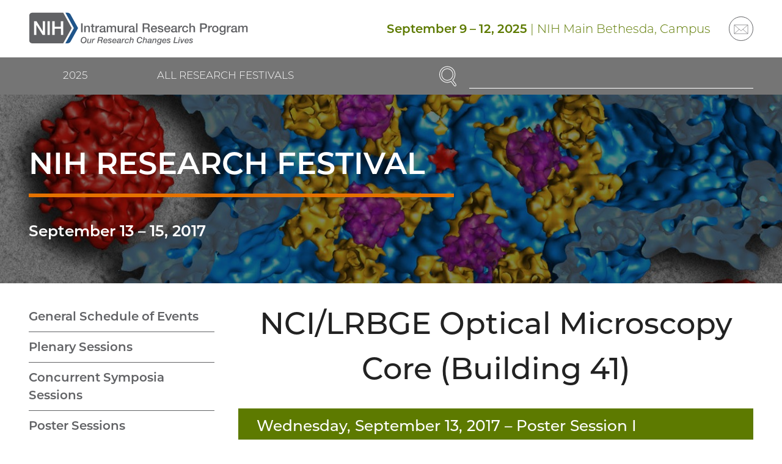

--- FILE ---
content_type: text/html; charset=UTF-8
request_url: https://researchfestival.nih.gov/2017/posters/ncilrbge-optical-microscopy-core-building-41
body_size: 66696
content:
<!DOCTYPE html>
<html lang="en" dir="ltr" class="no-js">
<head>
	<meta charset="utf-8" />
<link rel="canonical" href="https://researchfestival.nih.gov/2017/posters/ncilrbge-optical-microscopy-core-building-41" />
<meta name="viewport" content="width=device-width, initial-scale=1.0" />
<link rel="preload" as="font" type="font/woff2" href="/themes/rf/dist/fonts/montserrat-300.woff2" crossorigin="" />
<link rel="apple-touch-icon" sizes="180x180" href="/apple-touch-icon.png" />
<link rel="icon" type="image/png" sizes="32x32" href="/favicon-32x32.png" />
<link rel="icon" type="image/png" sizes="16x16" href="/favicon-16x16.png" />
<link rel="manifest" href="/site.webmanifest" />
<link rel="mask-icon" color="#20558a" href="/safari-pinned-tab.svg" />
<link rel="shortcut icon" href="/favicon.ico" />
<meta name="msapplication-TileColor" content="#20558a" />
<meta name="msapplication-config" content="/browserconfig.xml" />
<meta name="theme-color" content="#20558a" />

	<title>NCI/LRBGE Optical Microscopy Core (Building 41) | NIH Research Festival</title>
	<link rel="stylesheet" media="all" href="/sites/default/files/css/css_PVVKuZMbDW4sKuwljo1rp7PRN0QsAzs5iQc1RWbPNgQ.css?delta=0&amp;language=en&amp;theme=rf&amp;include=eJw9yEEOgCAMBMAPIX1TkQokVZqu1fh7Ew9e5jDGzs3ZOqh6GGu2f3IcFkUHutTkGzWdhXVZgYQHp-xUGJKuITfoM--zhsoLmbghKQ" />
<link rel="stylesheet" media="all" href="/sites/default/files/css/css_9iL-0ih55-jeCRe1lsQoQWLWx5Qrn4-0fg5AW9MZ2Sk.css?delta=1&amp;language=en&amp;theme=rf&amp;include=eJw9yEEOgCAMBMAPIX1TkQokVZqu1fh7Ew9e5jDGzs3ZOqh6GGu2f3IcFkUHutTkGzWdhXVZgYQHp-xUGJKuITfoM--zhsoLmbghKQ" />

	
</head>
<body><a href="#main-content" class="visually-hidden focusable skip-link">Skip to main content</a>
	<div class="dialog-off-canvas-main-canvas" data-off-canvas-main-canvas><div class="header"><div class="section"><div class="header__wrapper"><div class="header__logo"><div id="block-sitebranding"><a href="/" class="logo"><img src="/themes/rf/logo.svg" alt="Home" width="416" height="63" class="logo__image" loading="lazy" /></a></div></div><div class="header__navcontrol header-navcontrol"><nav role="navigation" aria-labelledby="block-navigationcontrols-menu" id="block-navigationcontrols"><h2 class="visually-hidden" id="block-navigationcontrols-menu">Navigation controls</h2><ul class="menu-icons"><li class="menu-icons__item"><a href="https://search.nih.gov/search?utf8=%E2%9C%93&amp;affiliate=nih-oir-research_festival" class="menu-icons__link"><svg aria-hidden="true" class="icon icon--search" viewBox="0 0 29 32" width="29" height="32"><use xlink:href="/themes/rf/dist/images/icons/icons.svg?v2#search"></use></svg><span class="menu-icons__text">Search</span></a></li><li class="menu-icons__item"><a href="/site-map" class="menu-icons__link" data-drupal-link-system-path="node/2"><svg aria-hidden="true" class="icon icon--menu" viewBox="0 0 32 32" width="32" height="32"><use xlink:href="/themes/rf/dist/images/icons/icons.svg?v2#menu"></use></svg><span class="menu-icons__text">Menu</span></a></li></ul></nav></div><div class="header__content header-content"><div class="views-element-container header-content__block header-content__block--text" id="block-views-block-current-festival-block-header"><div><div class="js-view-dom-id-dc82c3287b139947a6b4219527bb5e22b70c03e93348e3effb890ba9574f05b6"><div><strong><time datetime="2025-09-09">September 9</time> – <time datetime="2025-09-12">12, 2025</time></strong> | NIH Main Bethesda, Campus</div></div>
</div>
</div><nav role="navigation" aria-labelledby="block-social-menu" class="header-content__block header-content__block--menu" id="block-social"><h2 class="visually-hidden" id="block-social-menu">Social</h2><ul class="menu-circle-icons"><li class="menu-circle-icons__item"><a href="https://list.nih.gov/cgi-bin/wa.exe?SUBED1=nih_irp_webinfo&amp;A=1" class="menu-circle-icons__link"><span class="menu-circle-icons__icon"><svg aria-hidden="true" class="icon icon--email" viewBox="0 0 40 32" width="40" height="32"><use xlink:href="/themes/rf/dist/images/icons/icons.svg?v2#email"></use></svg></span><span class="visually-hidden">Email</span></a></li></ul></nav></div></div></div><div class="header__navbar"><div class="section"><div class="header__navwrapper"><div class="header__nav header-nav"><nav role="navigation" aria-labelledby="block-mainnavigation-2-menu" class="menu--festival menu--festival--current" id="block-mainnavigation-2"><h2 class="visually-hidden" id="block-mainnavigation-2-menu">Current Research Festival</h2><ul class="menu menu--level--0"><li class="menu__item menu__item--level--0"><a href="https://researchfestival.nih.gov/2025-nih-research-festival" title="2025 NIH Research Festival" class="menu__link menu__link--level--0">2025 </a><ul class="menu menu--level--1"><li class="menu__item menu__item--level--1"><a href="/2025-nih-research-festival/general-schedule-events" title="2025 Agenda" class="menu__link menu__link--level--1" data-drupal-link-system-path="node/2312">General Schedule of Events</a></li><li class="menu__item menu__item--level--1"><a href="/2025-nih-research-festival/concurrent-nih-workshops" class="menu__link menu__link--level--1" data-drupal-link-system-path="node/2310">Concurrent Workshops</a></li><li class="menu__item menu__item--level--1"><a href="/2025-nih-research-festival/poster-sessions" class="menu__link menu__link--level--1" data-drupal-link-system-path="node/2309">Posters Session</a></li><li class="menu__item menu__item--level--1"><a href="https://researchfestival.nih.gov/2025-nih-research-festival/nih-resource-informational-fair" class="menu__link menu__link--level--1">NIH Resource Information Fair</a></li><li class="menu__item menu__item--level--1"><a href="/2025-nih-research-festival/biomedical-vendor-exhibits" class="menu__link menu__link--level--1" data-drupal-link-system-path="node/2311">Vendor Exhibit Information</a></li><li class="menu__item menu__item--level--1"><a href="https://researchfestival.nih.gov/2025-nih-research-festival/research-festival-committee" class="menu__link menu__link--level--1">Research Festival Committee</a></li><li class="menu__item menu__item--level--1"><a href="/2025-nih-research-festival/biomedical-vendor-workshops" class="menu__link menu__link--level--1" data-drupal-link-system-path="node/2319">Biomedical Vendor Workshops</a></li><li class="menu__item menu__item--level--1"><a href="/2025-nih-research-festival/special-wednesday-lectures" class="menu__link menu__link--level--1" data-drupal-link-system-path="node/2316">Special Wednesday Lectures</a></li></ul></li><li class="menu__item menu__item--level--0"><a href="https://researchfestival.nih.gov/2024-nih-research-festival" title="2024 NIH Research Festival" class="menu__link menu__link--level--0">2024</a><ul class="menu menu--level--1"><li class="menu__item menu__item--level--1"><a href="/2024/general-schedule-events" class="menu__link menu__link--level--1" data-drupal-link-system-path="node/1886">General Schedule of Events</a></li><li class="menu__item menu__item--level--1"><a href="https://researchfestival.nih.gov/2024/2024-nih-distinguished-scholars-program" title="2024 NIH Distinguished Scholars Program" class="menu__link menu__link--level--1">2024 NIH Distinguished Scholars Program</a></li><li class="menu__item menu__item--level--1"><a href="/2024/poster-sessions" class="menu__link menu__link--level--1" data-drupal-link-system-path="node/1889">Poster Sessions</a></li><li class="menu__item menu__item--level--1"><a href="https://researchfestival.nih.gov/2024/concurrent-workshops" title="Concurrent Workshops" class="menu__link menu__link--level--1">Concurrent Workshops</a></li><li class="menu__item menu__item--level--1"><a href="/2024/nih-resource-information-fair" class="menu__link menu__link--level--1" data-drupal-link-system-path="node/1888">NIH Resource Information Fair</a></li><li class="menu__item menu__item--level--1"><a href="https://researchfestival.nih.gov/2024/national-academy-science-mini-symposium" title="National Academy of Science Mini-Symposium " class="menu__link menu__link--level--1">National Academy of Science Mini-Symposium </a></li><li class="menu__item menu__item--level--1"><a href="/2024/vendor-exhibit-information" class="menu__link menu__link--level--1" data-drupal-link-system-path="node/1887">Vendor Exhibit Information</a></li><li class="menu__item menu__item--level--1"><a href="/2024/green-labs-fair" class="menu__link menu__link--level--1" data-drupal-link-system-path="node/1890">Green Labs Fair</a></li><li class="menu__item menu__item--level--1"><a href="/2024/research-festival-committee" class="menu__link menu__link--level--1" data-drupal-link-system-path="node/1891">Research Festival Committee</a></li></ul></li><li class="menu__item menu__item--level--0"><a href="/2023" class="menu__link menu__link--level--0" data-drupal-link-system-path="node/1506">2023</a><ul class="menu menu--level--1"><li class="menu__item menu__item--level--1"><a href="/2023/general-schedule-events" class="menu__link menu__link--level--1" data-drupal-link-system-path="node/1507">General Schedule of Events</a></li><li class="menu__item menu__item--level--1"><a href="/2023/nih-early-career-investigator-lectures" class="menu__link menu__link--level--1" data-drupal-link-system-path="node/1514">NIH Early–Career Investigator Lectures</a></li><li class="menu__item menu__item--level--1"><a href="/2023/poster-sessions-presentations" class="menu__link menu__link--level--1" data-drupal-link-system-path="node/1510">Poster Sessions</a></li><li class="menu__item menu__item--level--1"><a href="/2023/concurrent-workshops-0" class="menu__link menu__link--level--1" data-drupal-link-system-path="node/1508">Concurrent Workshops</a></li><li class="menu__item menu__item--level--1"><a href="/2023/nih-resource-information-fair" class="menu__link menu__link--level--1" data-drupal-link-system-path="node/1512">NIH Resource Information Fair</a></li><li class="menu__item menu__item--level--1"><a href="/2023/vendor-exhibits" class="menu__link menu__link--level--1" data-drupal-link-system-path="node/1509">Vendor Exhibit Information</a></li><li class="menu__item menu__item--level--1"><a href="/2023/research-festival-committee" class="menu__link menu__link--level--1" data-drupal-link-system-path="node/1513">Research Festival Committee</a></li></ul></li><li class="menu__item menu__item--level--0"><a href="/2021" class="menu__link menu__link--level--0" data-drupal-link-system-path="node/31">2021</a></li><li class="menu__item menu__item--level--0"><a href="/2019" class="menu__link menu__link--level--0" data-drupal-link-system-path="node/30">2019</a><ul class="menu menu--level--1"><li class="menu__item menu__item--level--1"><a href="/2019/general-schedule-events" class="menu__link menu__link--level--1" data-drupal-link-system-path="node/73">General Schedule of Events</a></li><li class="menu__item menu__item--level--1"><a href="/2019/plenary-sessions" class="menu__link menu__link--level--1" data-drupal-link-system-path="node/74">Plenary Sessions</a></li><li class="menu__item menu__item--level--1"><a href="/2019/poster-session" class="menu__link menu__link--level--1" data-drupal-link-system-path="node/75">Poster Session</a></li><li class="menu__item menu__item--level--1"><a href="/2019/data-blitz" class="menu__link menu__link--level--1" data-drupal-link-system-path="node/76">Data Blitz</a></li><li class="menu__item menu__item--level--1"><a href="/2019/fare-award-ceremony" class="menu__link menu__link--level--1" data-drupal-link-system-path="node/77">FARE Award Ceremony</a></li><li class="menu__item menu__item--level--1"><a href="/2019/special-exhibits-resources-intramural-research" class="menu__link menu__link--level--1" data-drupal-link-system-path="node/78">Special Exhibits on Resources for Intramural Research</a></li><li class="menu__item menu__item--level--1"><a href="/2019/technical-sales-association-tsa-research-festival-exhibit-tent-show" class="menu__link menu__link--level--1" data-drupal-link-system-path="node/79">Technical Sales Association (TSA) Research Festival Exhibit Tent Show</a></li><li class="menu__item menu__item--level--1"><a href="/2019/research-festival-committee" class="menu__link menu__link--level--1" data-drupal-link-system-path="node/80">Research Festival Committee</a></li></ul></li><li class="menu__item menu__item--level--0"><a href="/2018" class="menu__link menu__link--level--0" data-drupal-link-system-path="node/29">2018</a><ul class="menu menu--level--1"><li class="menu__item menu__item--level--1"><a href="/2018/general-schedule-events" class="menu__link menu__link--level--1" data-drupal-link-system-path="node/65">General Schedule of Events</a></li><li class="menu__item menu__item--level--1"><a href="/2018/plenary-sessions" class="menu__link menu__link--level--1" data-drupal-link-system-path="node/66">Plenary Sessions</a></li><li class="menu__item menu__item--level--1"><a href="/2018/concurrent-symposia-sessions" class="menu__link menu__link--level--1" data-drupal-link-system-path="node/67">Concurrent Symposia Sessions</a></li><li class="menu__item menu__item--level--1"><a href="/2018/poster-sessions" class="menu__link menu__link--level--1" data-drupal-link-system-path="node/68">Poster Sessions</a></li><li class="menu__item menu__item--level--1"><a href="/2018/fare-award-ceremony" class="menu__link menu__link--level--1" data-drupal-link-system-path="node/69">FARE Award Ceremony</a></li><li class="menu__item menu__item--level--1"><a href="/2018/special-exhibits-resources-intramural-research" class="menu__link menu__link--level--1" data-drupal-link-system-path="node/70">Special Exhibits on Resources for Intramural Research</a></li><li class="menu__item menu__item--level--1"><a href="/2018/technical-sales-association-tsa-research-festival-exhibit-tent-show" class="menu__link menu__link--level--1" data-drupal-link-system-path="node/71">Technical Sales Association (TSA) Research Festival Exhibit Tent Show</a></li><li class="menu__item menu__item--level--1"><a href="/2018/research-festival-committees" class="menu__link menu__link--level--1" data-drupal-link-system-path="node/72">Research Festival Committees</a></li></ul></li><li class="menu__item menu__item--level--0"><a href="/2017" class="menu__link menu__link--level--0 is-active-trail" data-drupal-link-system-path="node/28">2017</a><ul class="menu menu--level--1"><li class="menu__item menu__item--level--1"><a href="/2017/general-schedule-events" class="menu__link menu__link--level--1" data-drupal-link-system-path="node/56">General Schedule of Events</a></li><li class="menu__item menu__item--level--1"><a href="/2017/plenary-sessions" class="menu__link menu__link--level--1" data-drupal-link-system-path="node/57">Plenary Sessions</a></li><li class="menu__item menu__item--level--1"><a href="/2017/concurrent-symposia-sessions" class="menu__link menu__link--level--1" data-drupal-link-system-path="node/58">Concurrent Symposia Sessions</a></li><li class="menu__item menu__item--level--1"><a href="/2017/poster-sessions" class="menu__link menu__link--level--1" data-drupal-link-system-path="node/59">Poster Sessions</a></li><li class="menu__item menu__item--level--1"><a href="/2017/fare-award-ceremony" class="menu__link menu__link--level--1" data-drupal-link-system-path="node/60">FARE Award Ceremony</a></li><li class="menu__item menu__item--level--1"><a href="/2017/future-research-leaders" class="menu__link menu__link--level--1" data-drupal-link-system-path="node/61">Future Research Leaders</a></li><li class="menu__item menu__item--level--1"><a href="/2017/special-exhibits-resources-intramural-research" class="menu__link menu__link--level--1" data-drupal-link-system-path="node/62">Special Exhibits on Resources for Intramural Research</a></li><li class="menu__item menu__item--level--1"><a href="/2017/technical-sales-association-tsa-research-festival-exhibit-tent-show" class="menu__link menu__link--level--1" data-drupal-link-system-path="node/63">Technical Sales Association (TSA) Research Festival Exhibit Tent Show</a></li><li class="menu__item menu__item--level--1"><a href="/2017/research-festival-committees" class="menu__link menu__link--level--1" data-drupal-link-system-path="node/64">Research Festival Committees</a></li></ul></li><li class="menu__item menu__item--level--0"><a href="/2016" class="menu__link menu__link--level--0" data-drupal-link-system-path="node/27">2016</a><ul class="menu menu--level--1"><li class="menu__item menu__item--level--1"><a href="/2016/general-schedule-events" class="menu__link menu__link--level--1" data-drupal-link-system-path="node/44">General Schedule of Events</a></li><li class="menu__item menu__item--level--1"><a href="/2016/plenary-sessions" class="menu__link menu__link--level--1" data-drupal-link-system-path="node/45">Plenary Sessions</a></li><li class="menu__item menu__item--level--1"><a href="/2016/concurrent-symposia-sessions" class="menu__link menu__link--level--1" data-drupal-link-system-path="node/46">Concurrent Symposia Sessions</a></li><li class="menu__item menu__item--level--1"><a href="/2016/poster-sessions" class="menu__link menu__link--level--1" data-drupal-link-system-path="node/47">Poster Sessions</a></li><li class="menu__item menu__item--level--1"><a href="/2016/browse-presenter-name" class="menu__link menu__link--level--1" data-drupal-link-system-path="node/48">Browse by Presenter Name</a></li><li class="menu__item menu__item--level--1"><a href="/2016/browse-presenter-ic" class="menu__link menu__link--level--1" data-drupal-link-system-path="node/49">Browse by Presenter IC</a></li><li class="menu__item menu__item--level--1"><a href="/2016/fare-award-ceremony" class="menu__link menu__link--level--1" data-drupal-link-system-path="node/50">FARE Award Ceremony</a></li><li class="menu__item menu__item--level--1"><a href="/2016/future-research-leaders" class="menu__link menu__link--level--1" data-drupal-link-system-path="node/51">Future Research Leaders</a></li><li class="menu__item menu__item--level--1"><a href="/2016/special-exhibits-resources-intramural-research" class="menu__link menu__link--level--1" data-drupal-link-system-path="node/52">Special Exhibits on Resources for Intramural Research</a></li><li class="menu__item menu__item--level--1"><a href="/2016/technical-sales-association-tsa-research-festival-exhibit-tent-show" class="menu__link menu__link--level--1" data-drupal-link-system-path="node/53">Technical Sales Association (TSA) Research Festival Exhibit Tent Show</a></li><li class="menu__item menu__item--level--1"><a href="/2016/tours-national-library-medicine-and-clinical-center" class="menu__link menu__link--level--1" data-drupal-link-system-path="node/54">Tours of the National Library of Medicine and Clinical Center</a></li><li class="menu__item menu__item--level--1"><a href="/2016/research-festival-committees" class="menu__link menu__link--level--1" data-drupal-link-system-path="node/55">Research Festival Committees</a></li></ul></li><li class="menu__item menu__item--level--0"><a href="/2015" class="menu__link menu__link--level--0" data-drupal-link-system-path="node/26">2015</a><ul class="menu menu--level--1"><li class="menu__item menu__item--level--1"><a href="/2015/general-schedule-events" class="menu__link menu__link--level--1" data-drupal-link-system-path="node/32">General Schedule of Events</a></li><li class="menu__item menu__item--level--1"><a href="/2015/plenary-sessions" class="menu__link menu__link--level--1" data-drupal-link-system-path="node/33">Plenary Sessions</a></li><li class="menu__item menu__item--level--1"><a href="/2015/concurrent-workshop-sessions" class="menu__link menu__link--level--1" data-drupal-link-system-path="node/34">Concurrent Workshop Sessions</a></li><li class="menu__item menu__item--level--1"><a href="/2015/poster-sessions" class="menu__link menu__link--level--1" data-drupal-link-system-path="node/35">Poster Sessions</a></li><li class="menu__item menu__item--level--1"><a href="/2015/browse-presenter-name" class="menu__link menu__link--level--1" data-drupal-link-system-path="node/36">Browse by Presenter Name</a></li><li class="menu__item menu__item--level--1"><a href="/2015/browse-presenter-ic" class="menu__link menu__link--level--1" data-drupal-link-system-path="node/37">Browse by Presenter IC</a></li><li class="menu__item menu__item--level--1"><a href="/2015/fare-award-ceremony" class="menu__link menu__link--level--1" data-drupal-link-system-path="node/38">FARE Award Ceremony</a></li><li class="menu__item menu__item--level--1"><a href="/2015/future-research-leaders" class="menu__link menu__link--level--1" data-drupal-link-system-path="node/39">Future Research Leaders</a></li><li class="menu__item menu__item--level--1"><a href="/2015/special-exhibits-resources-intramural-research" class="menu__link menu__link--level--1" data-drupal-link-system-path="node/40">Special Exhibits on Resources for Intramural Research</a></li><li class="menu__item menu__item--level--1"><a href="/2015/tsa-research-festival-exhibit-show" class="menu__link menu__link--level--1" data-drupal-link-system-path="node/41">TSA Research Festival Exhibit Show</a></li><li class="menu__item menu__item--level--1"><a href="/2015/nih-tours" class="menu__link menu__link--level--1" data-drupal-link-system-path="node/42">NIH Tours</a></li><li class="menu__item menu__item--level--1"><a href="/2015/research-festival-committees" class="menu__link menu__link--level--1" data-drupal-link-system-path="node/43">Research Festival Committees</a></li></ul></li><li class="menu__item menu__item--level--0"><a href="/2014" class="menu__link menu__link--level--0" data-drupal-link-system-path="node/25">2014</a></li><li class="menu__item menu__item--level--0"><a href="/2013" class="menu__link menu__link--level--0" data-drupal-link-system-path="node/24">2013</a></li><li class="menu__item menu__item--level--0"><a href="/2012" class="menu__link menu__link--level--0" data-drupal-link-system-path="node/23">2012</a></li><li class="menu__item menu__item--level--0"><a href="/2011" class="menu__link menu__link--level--0" data-drupal-link-system-path="node/22">2011</a></li><li class="menu__item menu__item--level--0"><a href="/2010" class="menu__link menu__link--level--0" data-drupal-link-system-path="node/21">2010</a></li><li class="menu__item menu__item--level--0"><a href="/2009" class="menu__link menu__link--level--0" data-drupal-link-system-path="node/20">2009</a></li><li class="menu__item menu__item--level--0"><a href="/2008" class="menu__link menu__link--level--0" data-drupal-link-system-path="node/19">2008</a></li><li class="menu__item menu__item--level--0"><a href="/2007" class="menu__link menu__link--level--0" data-drupal-link-system-path="node/18">2007</a></li><li class="menu__item menu__item--level--0"><a href="/2006" class="menu__link menu__link--level--0" data-drupal-link-system-path="node/17">2006</a></li><li class="menu__item menu__item--level--0"><a href="/2005" class="menu__link menu__link--level--0" data-drupal-link-system-path="node/16">2005</a></li><li class="menu__item menu__item--level--0"><a href="/2004" class="menu__link menu__link--level--0" data-drupal-link-system-path="node/15">2004</a></li><li class="menu__item menu__item--level--0"><a href="/2003" class="menu__link menu__link--level--0" data-drupal-link-system-path="node/14">2003</a></li><li class="menu__item menu__item--level--0"><a href="/2002" class="menu__link menu__link--level--0" data-drupal-link-system-path="node/13">2002</a></li><li class="menu__item menu__item--level--0"><a href="/2001" class="menu__link menu__link--level--0" data-drupal-link-system-path="node/12">2001</a></li><li class="menu__item menu__item--level--0"><a href="/2000" class="menu__link menu__link--level--0" data-drupal-link-system-path="node/11">2000</a></li><li class="menu__item menu__item--level--0"><a href="/2025-nih-research-festival" class="menu__link menu__link--level--0" data-drupal-link-system-path="node/2307">2025 NIH Research Festival</a></li><li class="menu__item menu__item--level--0"><a href="https://researchfestival.nih.gov/2025-nih-research-festival/special-wednesday-events" class="menu__link menu__link--level--0">Special Wednesday Events</a></li><li class="menu__item menu__item--level--0"><a href="/2024/special-wednesday-events" class="menu__link menu__link--level--0" data-drupal-link-system-path="node/1896">Special Wednesday Events</a></li></ul></nav><nav role="navigation" aria-labelledby="block-mainnavigation-menu" class="menu--festival menu--festival--archive" id="block-mainnavigation"><h2 class="visually-hidden" id="block-mainnavigation-menu">Main navigation</h2><ul class="menu menu--level--0"><li class="menu__item menu__item--level--0"><a href="/past-research-festivals" class="menu__link menu__link--level--0 is-active-trail" data-drupal-link-system-path="node/4">All Research Festivals</a><ul class="menu menu--level--1"><li class="menu__item menu__item--level--1"><a href="https://researchfestival.nih.gov/2025-nih-research-festival" title="2025 NIH Research Festival" class="menu__link menu__link--level--1">2025 </a></li><li class="menu__item menu__item--level--1"><a href="https://researchfestival.nih.gov/2024-nih-research-festival" title="2024 NIH Research Festival" class="menu__link menu__link--level--1">2024</a></li><li class="menu__item menu__item--level--1"><a href="/2023" class="menu__link menu__link--level--1" data-drupal-link-system-path="node/1506">2023</a></li><li class="menu__item menu__item--level--1"><a href="/2021" class="menu__link menu__link--level--1" data-drupal-link-system-path="node/31">2021</a></li><li class="menu__item menu__item--level--1"><a href="/2019" class="menu__link menu__link--level--1" data-drupal-link-system-path="node/30">2019</a></li><li class="menu__item menu__item--level--1"><a href="/2018" class="menu__link menu__link--level--1" data-drupal-link-system-path="node/29">2018</a></li><li class="menu__item menu__item--level--1"><a href="/2017" class="menu__link menu__link--level--1 is-active-trail" data-drupal-link-system-path="node/28">2017</a></li><li class="menu__item menu__item--level--1"><a href="/2016" class="menu__link menu__link--level--1" data-drupal-link-system-path="node/27">2016</a></li><li class="menu__item menu__item--level--1"><a href="/2015" class="menu__link menu__link--level--1" data-drupal-link-system-path="node/26">2015</a></li><li class="menu__item menu__item--level--1"><a href="/2014" class="menu__link menu__link--level--1" data-drupal-link-system-path="node/25">2014</a></li><li class="menu__item menu__item--level--1"><a href="/2013" class="menu__link menu__link--level--1" data-drupal-link-system-path="node/24">2013</a></li><li class="menu__item menu__item--level--1"><a href="/2012" class="menu__link menu__link--level--1" data-drupal-link-system-path="node/23">2012</a></li><li class="menu__item menu__item--level--1"><a href="/2011" class="menu__link menu__link--level--1" data-drupal-link-system-path="node/22">2011</a></li><li class="menu__item menu__item--level--1"><a href="/2010" class="menu__link menu__link--level--1" data-drupal-link-system-path="node/21">2010</a></li><li class="menu__item menu__item--level--1"><a href="/2009" class="menu__link menu__link--level--1" data-drupal-link-system-path="node/20">2009</a></li><li class="menu__item menu__item--level--1"><a href="/2008" class="menu__link menu__link--level--1" data-drupal-link-system-path="node/19">2008</a></li><li class="menu__item menu__item--level--1"><a href="/2007" class="menu__link menu__link--level--1" data-drupal-link-system-path="node/18">2007</a></li><li class="menu__item menu__item--level--1"><a href="/2006" class="menu__link menu__link--level--1" data-drupal-link-system-path="node/17">2006</a></li><li class="menu__item menu__item--level--1"><a href="/2005" class="menu__link menu__link--level--1" data-drupal-link-system-path="node/16">2005</a></li><li class="menu__item menu__item--level--1"><a href="/2004" class="menu__link menu__link--level--1" data-drupal-link-system-path="node/15">2004</a></li><li class="menu__item menu__item--level--1"><a href="/2003" class="menu__link menu__link--level--1" data-drupal-link-system-path="node/14">2003</a></li><li class="menu__item menu__item--level--1"><a href="/2002" class="menu__link menu__link--level--1" data-drupal-link-system-path="node/13">2002</a></li><li class="menu__item menu__item--level--1"><a href="/2001" class="menu__link menu__link--level--1" data-drupal-link-system-path="node/12">2001</a></li><li class="menu__item menu__item--level--1"><a href="/2000" class="menu__link menu__link--level--1" data-drupal-link-system-path="node/11">2000</a></li><li class="menu__item menu__item--level--1"><a href="/2025-nih-research-festival" class="menu__link menu__link--level--1" data-drupal-link-system-path="node/2307">2025 NIH Research Festival</a></li><li class="menu__item menu__item--level--1"><a href="https://researchfestival.nih.gov/2025-nih-research-festival/special-wednesday-events" class="menu__link menu__link--level--1">Special Wednesday Events</a></li><li class="menu__item menu__item--level--1"><a href="/2024/special-wednesday-events" class="menu__link menu__link--level--1" data-drupal-link-system-path="node/1896">Special Wednesday Events</a></li></ul></li></ul></nav></div><div class="header__search"><div id="block-rfsearch"><form accept-charset="UTF-8" action="https://search.nih.gov/search" id="search_form" method="get" role="search" class="search"><input name="utf8" type="hidden" value="✓" /><input name="affiliate" type="hidden" value="nih-oir-research_festival" /><label class="visually-hidden" for="query">Enter Search Term(s):</label><div class="search__content"><input autocomplete="off" id="query" name="query" type="text" class="search__input" /><button name="commit" type="submit" value="Search" class="search__button"><span class="visually-hidden">Search</span><svg aria-hidden="true" class="icon icon--search" viewBox="0 0 29 32" width="29" height="32"><use xlink:href="/themes/rf/dist/images/icons/icons.svg?v2#search"></use></svg></button></div></form></div></div></div></div></div></div>
<article><div class="banner banner--orange banner--compact" style="--banner-background-image: url('/sites/default/files/media/image/2021-03/2017.jpg');--banner-background-focus: 50% 50%"><div class="banner__wrapper"><div class="banner__container"><h2 class="banner__heading">NIH Research Festival</h2><div class="banner__content"><p><strong><time datetime="2017-09-13">September 13</time> – <time datetime="2017-09-15">15, 2017</time></strong></p></div></div></div></div></article>
<div class="section"><div data-drupal-messages-fallback class="hidden"></div></div><main role="main"><div id="main-content" tabindex="-1"></div><div class="section"><div class="content-sidebar"><div class="content-sidebar__main"><div class="content-sidebar__main-content"><div id="block-mainpagecontent-2"><article><h1>NCI/LRBGE Optical Microscopy Core (Building 41)</h1><div class="schedule"><div class="schedule__label"><div class="schedule__label-text"><time datetime="2017-09-13">Wednesday, September 13, 2017</time>

 – Poster Session I

</div></div><div class="schedule__content"><div class="schedule__item"><div class="schedule__time">12:00 – 1:30 p.m.</div><div class="schedule__description"><p><strong>FAES Terrace</strong></p></div><div class="schedule__description"><p><strong>NCI</strong></p></div><div class="schedule__description"><p><strong>RSCHSUPP-5</strong></p></div></div></div></div><h2>Authors</h2><ul><li>TS Karpova</li><li>DA Ball</li></ul><h2>Abstract</h2><p>Fluorescence microscopy permits localization of single proteins or observation of cellular organelles within cells. Modern light microscopy is digitally enhanced, thereby facilitating visualization of dim objects, computerized image processing, and quantitative analysis. This field has grown explosively due to the development of new fluorophores and fast and sensitive imaging systems capable of detecting these markers. Modern fluorescence microscopy goes beyond simple observation and offers further advantage of biophysical quantification of intracellular processes, such as diffusion, binding rates, and protein dimerization. The field of fluorescent microscopy employs highly advanced instrumentation and requires special expertise. NCI Optical Microscopy Core is a shared resource open to everyone within the NCI, and we also welcome collaborations with investigators from other NIH institutes or beyond. We operate state-of-the-art fluorescence microscopes, confocal, wide-field, and superresolution, that enable a broad spectrum of fluorescence imaging experiments. We provide expert guidance and troubleshooting in the design, execution, interpretation and publication of these experiments. Our expertise runs the gamut from the most basic forms of fluorescence microscopy, such as dual label immunofluorescence, to the most sophisticated recent forms such as quantitative FRAP analysis, FRET, superresolution and single molecule tracking. We also have extensive experience with time lapse imaging of cells in 2D or 3D, and with computational methods for removal of out of focus light (deconvolution). Our expertise comes not only from helping users apply these various advanced techniques, but also from our extensive involvement in the development of these technologies.</p><p><strong>Scientific Focus Area</strong>: Research Support Services</p><p class="updated"><small>This page was last updated on Friday, March 26, 2021</small></p></article>
</div></div></div><div class="content-sidebar__sidebar"><div class="content-sidebar__sidebar-content"><ul class="menu menu--level--0"><li class="menu__item menu__item--level--0"><a href="/2017/general-schedule-events" class="menu__link menu__link--level--0" data-drupal-link-system-path="node/56">General Schedule of Events</a></li><li class="menu__item menu__item--level--0"><a href="/2017/plenary-sessions" class="menu__link menu__link--level--0" data-drupal-link-system-path="node/57">Plenary Sessions</a></li><li class="menu__item menu__item--level--0"><a href="/2017/concurrent-symposia-sessions" class="menu__link menu__link--level--0" data-drupal-link-system-path="node/58">Concurrent Symposia Sessions</a></li><li class="menu__item menu__item--level--0"><a href="/2017/poster-sessions" class="menu__link menu__link--level--0" data-drupal-link-system-path="node/59">Poster Sessions</a></li><li class="menu__item menu__item--level--0"><a href="/2017/fare-award-ceremony" class="menu__link menu__link--level--0" data-drupal-link-system-path="node/60">FARE Award Ceremony</a></li><li class="menu__item menu__item--level--0"><a href="/2017/future-research-leaders" class="menu__link menu__link--level--0" data-drupal-link-system-path="node/61">Future Research Leaders</a></li><li class="menu__item menu__item--level--0"><a href="/2017/special-exhibits-resources-intramural-research" class="menu__link menu__link--level--0" data-drupal-link-system-path="node/62">Special Exhibits on Resources for Intramural Research</a></li><li class="menu__item menu__item--level--0"><a href="/2017/technical-sales-association-tsa-research-festival-exhibit-tent-show" class="menu__link menu__link--level--0" data-drupal-link-system-path="node/63">Technical Sales Association (TSA) Research Festival Exhibit Tent Show</a></li><li class="menu__item menu__item--level--0"><a href="/2017/research-festival-committees" class="menu__link menu__link--level--0" data-drupal-link-system-path="node/64">Research Festival Committees</a></li></ul><div class="tiles tiles--one-column"><div class="tile"><div class="tile__content tile__content--green"><h2><a data-entity-substitution="media" data-entity-type="media" data-entity-uuid="a9131202-6907-4e1f-abac-1cf0ccaed33b" href="/system/files/media/file/2021-03/nih_research_festival_brochure_2017.pdf">2017 program</a></h2> <p><a data-entity-substitution="media" data-entity-type="media" data-entity-uuid="a9131202-6907-4e1f-abac-1cf0ccaed33b" href="/system/files/media/file/2021-03/nih_research_festival_brochure_2017.pdf">Download the 2017 Research Festival Schedule Overview (6 pages)</a></p></div></div></div></div></div></div></div></main><footer class="footer"><div class="footer-share"><div class="section"><div id="block-share"><ul class="share-links"><li class="share-links__item"><a href="mailto:?subject=NCI%2FLRBGE%20Optical%20Microscopy%20Core%20%28Building%2041%29&amp;body=https%3A%2F%2Fresearchfestival.nih.gov%2F2017%2Fposters%2Fncilrbge-optical-microscopy-core-building-41" class="share-links__link"><span class="share-links__label">Email</span><svg aria-hidden="true" class="icon icon--email" viewBox="0 0 40 32" width="40" height="32"><use xlink:href="/themes/rf/dist/images/icons/icons.svg?v2#email"></use></svg></a></li><li class="share-links__item share-links__item--js-only"><a href="javascript:window.print();" class="share-links__link"><span class="share-links__label">Print</span><svg aria-hidden="true" class="icon icon--print" viewBox="0 0 38 32" width="38" height="32"><use xlink:href="/themes/rf/dist/images/icons/icons.svg?v2#print"></use></svg></a></li><li class="share-links__item"><span class="share-links__label">Share</span> <a href="https://twitter.com/intent/tweet?text=NCI%2FLRBGE%20Optical%20Microscopy%20Core%20%28Building%2041%29&amp;url=https%3A%2F%2Fresearchfestival.nih.gov%2F2017%2Fposters%2Fncilrbge-optical-microscopy-core-building-41" class="share-links__link"><span class="visually-hidden">Twitter</span><svg aria-hidden="true" class="icon icon--twitter" viewBox="0 0 32 32" width="32" height="32"><use xlink:href="/themes/rf/dist/images/icons/icons.svg?v2#twitter"></use></svg></a> <a href="https://www.facebook.com/sharer/sharer.php?u=https%3A%2F%2Fresearchfestival.nih.gov%2F2017%2Fposters%2Fncilrbge-optical-microscopy-core-building-41" class="share-links__link"><span class="visually-hidden">Facebook</span><svg aria-hidden="true" class="icon icon--facebook" viewBox="0 0 18 32" width="18" height="32"><use xlink:href="/themes/rf/dist/images/icons/icons.svg?v2#facebook"></use></svg></a> <a href="https://www.linkedin.com/shareArticle?mini=true&amp;url=https%3A%2F%2Fresearchfestival.nih.gov%2F2017%2Fposters%2Fncilrbge-optical-microscopy-core-building-41" class="share-links__link"><span class="visually-hidden">LinkedIn</span><svg aria-hidden="true" class="icon icon--linkedin" viewBox="0 0 33 32" width="33" height="32"><use xlink:href="/themes/rf/dist/images/icons/icons.svg?v2#linkedin"></use></svg></a></li></ul></div></div></div><div class="footer-nav"><div class="section"><nav role="navigation" aria-labelledby="block-mainnavigation-4-menu" class="menu--festival--current" id="block-mainnavigation-4"><h2 class="visually-hidden" id="block-mainnavigation-4-menu">Current Research Festival</h2><ul class="menu menu--level--0"><li class="menu__item menu__item--level--0"><a href="https://researchfestival.nih.gov/2025-nih-research-festival" title="2025 NIH Research Festival" class="menu__link menu__link--level--0">2025 </a><ul class="menu menu--level--1"><li class="menu__item menu__item--level--1"><a href="/2025-nih-research-festival/general-schedule-events" title="2025 Agenda" class="menu__link menu__link--level--1" data-drupal-link-system-path="node/2312">General Schedule of Events</a></li><li class="menu__item menu__item--level--1"><a href="/2025-nih-research-festival/concurrent-nih-workshops" class="menu__link menu__link--level--1" data-drupal-link-system-path="node/2310">Concurrent Workshops</a></li><li class="menu__item menu__item--level--1"><a href="/2025-nih-research-festival/poster-sessions" class="menu__link menu__link--level--1" data-drupal-link-system-path="node/2309">Posters Session</a></li><li class="menu__item menu__item--level--1"><a href="https://researchfestival.nih.gov/2025-nih-research-festival/nih-resource-informational-fair" class="menu__link menu__link--level--1">NIH Resource Information Fair</a></li><li class="menu__item menu__item--level--1"><a href="/2025-nih-research-festival/biomedical-vendor-exhibits" class="menu__link menu__link--level--1" data-drupal-link-system-path="node/2311">Vendor Exhibit Information</a></li><li class="menu__item menu__item--level--1"><a href="https://researchfestival.nih.gov/2025-nih-research-festival/research-festival-committee" class="menu__link menu__link--level--1">Research Festival Committee</a></li><li class="menu__item menu__item--level--1"><a href="/2025-nih-research-festival/biomedical-vendor-workshops" class="menu__link menu__link--level--1" data-drupal-link-system-path="node/2319">Biomedical Vendor Workshops</a></li><li class="menu__item menu__item--level--1"><a href="/2025-nih-research-festival/special-wednesday-lectures" class="menu__link menu__link--level--1" data-drupal-link-system-path="node/2316">Special Wednesday Lectures</a></li></ul></li><li class="menu__item menu__item--level--0"><a href="https://researchfestival.nih.gov/2024-nih-research-festival" title="2024 NIH Research Festival" class="menu__link menu__link--level--0">2024</a><ul class="menu menu--level--1"><li class="menu__item menu__item--level--1"><a href="/2024/general-schedule-events" class="menu__link menu__link--level--1" data-drupal-link-system-path="node/1886">General Schedule of Events</a></li><li class="menu__item menu__item--level--1"><a href="https://researchfestival.nih.gov/2024/2024-nih-distinguished-scholars-program" title="2024 NIH Distinguished Scholars Program" class="menu__link menu__link--level--1">2024 NIH Distinguished Scholars Program</a></li><li class="menu__item menu__item--level--1"><a href="/2024/poster-sessions" class="menu__link menu__link--level--1" data-drupal-link-system-path="node/1889">Poster Sessions</a></li><li class="menu__item menu__item--level--1"><a href="https://researchfestival.nih.gov/2024/concurrent-workshops" title="Concurrent Workshops" class="menu__link menu__link--level--1">Concurrent Workshops</a></li><li class="menu__item menu__item--level--1"><a href="/2024/nih-resource-information-fair" class="menu__link menu__link--level--1" data-drupal-link-system-path="node/1888">NIH Resource Information Fair</a></li><li class="menu__item menu__item--level--1"><a href="https://researchfestival.nih.gov/2024/national-academy-science-mini-symposium" title="National Academy of Science Mini-Symposium " class="menu__link menu__link--level--1">National Academy of Science Mini-Symposium </a></li><li class="menu__item menu__item--level--1"><a href="/2024/vendor-exhibit-information" class="menu__link menu__link--level--1" data-drupal-link-system-path="node/1887">Vendor Exhibit Information</a></li><li class="menu__item menu__item--level--1"><a href="/2024/green-labs-fair" class="menu__link menu__link--level--1" data-drupal-link-system-path="node/1890">Green Labs Fair</a></li><li class="menu__item menu__item--level--1"><a href="/2024/research-festival-committee" class="menu__link menu__link--level--1" data-drupal-link-system-path="node/1891">Research Festival Committee</a></li></ul></li><li class="menu__item menu__item--level--0"><a href="/2023" class="menu__link menu__link--level--0" data-drupal-link-system-path="node/1506">2023</a><ul class="menu menu--level--1"><li class="menu__item menu__item--level--1"><a href="/2023/general-schedule-events" class="menu__link menu__link--level--1" data-drupal-link-system-path="node/1507">General Schedule of Events</a></li><li class="menu__item menu__item--level--1"><a href="/2023/nih-early-career-investigator-lectures" class="menu__link menu__link--level--1" data-drupal-link-system-path="node/1514">NIH Early–Career Investigator Lectures</a></li><li class="menu__item menu__item--level--1"><a href="/2023/poster-sessions-presentations" class="menu__link menu__link--level--1" data-drupal-link-system-path="node/1510">Poster Sessions</a></li><li class="menu__item menu__item--level--1"><a href="/2023/concurrent-workshops-0" class="menu__link menu__link--level--1" data-drupal-link-system-path="node/1508">Concurrent Workshops</a></li><li class="menu__item menu__item--level--1"><a href="/2023/nih-resource-information-fair" class="menu__link menu__link--level--1" data-drupal-link-system-path="node/1512">NIH Resource Information Fair</a></li><li class="menu__item menu__item--level--1"><a href="/2023/vendor-exhibits" class="menu__link menu__link--level--1" data-drupal-link-system-path="node/1509">Vendor Exhibit Information</a></li><li class="menu__item menu__item--level--1"><a href="/2023/research-festival-committee" class="menu__link menu__link--level--1" data-drupal-link-system-path="node/1513">Research Festival Committee</a></li></ul></li><li class="menu__item menu__item--level--0"><a href="/2021" class="menu__link menu__link--level--0" data-drupal-link-system-path="node/31">2021</a></li><li class="menu__item menu__item--level--0"><a href="/2019" class="menu__link menu__link--level--0" data-drupal-link-system-path="node/30">2019</a><ul class="menu menu--level--1"><li class="menu__item menu__item--level--1"><a href="/2019/general-schedule-events" class="menu__link menu__link--level--1" data-drupal-link-system-path="node/73">General Schedule of Events</a></li><li class="menu__item menu__item--level--1"><a href="/2019/plenary-sessions" class="menu__link menu__link--level--1" data-drupal-link-system-path="node/74">Plenary Sessions</a></li><li class="menu__item menu__item--level--1"><a href="/2019/poster-session" class="menu__link menu__link--level--1" data-drupal-link-system-path="node/75">Poster Session</a></li><li class="menu__item menu__item--level--1"><a href="/2019/data-blitz" class="menu__link menu__link--level--1" data-drupal-link-system-path="node/76">Data Blitz</a></li><li class="menu__item menu__item--level--1"><a href="/2019/fare-award-ceremony" class="menu__link menu__link--level--1" data-drupal-link-system-path="node/77">FARE Award Ceremony</a></li><li class="menu__item menu__item--level--1"><a href="/2019/special-exhibits-resources-intramural-research" class="menu__link menu__link--level--1" data-drupal-link-system-path="node/78">Special Exhibits on Resources for Intramural Research</a></li><li class="menu__item menu__item--level--1"><a href="/2019/technical-sales-association-tsa-research-festival-exhibit-tent-show" class="menu__link menu__link--level--1" data-drupal-link-system-path="node/79">Technical Sales Association (TSA) Research Festival Exhibit Tent Show</a></li><li class="menu__item menu__item--level--1"><a href="/2019/research-festival-committee" class="menu__link menu__link--level--1" data-drupal-link-system-path="node/80">Research Festival Committee</a></li></ul></li><li class="menu__item menu__item--level--0"><a href="/2018" class="menu__link menu__link--level--0" data-drupal-link-system-path="node/29">2018</a><ul class="menu menu--level--1"><li class="menu__item menu__item--level--1"><a href="/2018/general-schedule-events" class="menu__link menu__link--level--1" data-drupal-link-system-path="node/65">General Schedule of Events</a></li><li class="menu__item menu__item--level--1"><a href="/2018/plenary-sessions" class="menu__link menu__link--level--1" data-drupal-link-system-path="node/66">Plenary Sessions</a></li><li class="menu__item menu__item--level--1"><a href="/2018/concurrent-symposia-sessions" class="menu__link menu__link--level--1" data-drupal-link-system-path="node/67">Concurrent Symposia Sessions</a></li><li class="menu__item menu__item--level--1"><a href="/2018/poster-sessions" class="menu__link menu__link--level--1" data-drupal-link-system-path="node/68">Poster Sessions</a></li><li class="menu__item menu__item--level--1"><a href="/2018/fare-award-ceremony" class="menu__link menu__link--level--1" data-drupal-link-system-path="node/69">FARE Award Ceremony</a></li><li class="menu__item menu__item--level--1"><a href="/2018/special-exhibits-resources-intramural-research" class="menu__link menu__link--level--1" data-drupal-link-system-path="node/70">Special Exhibits on Resources for Intramural Research</a></li><li class="menu__item menu__item--level--1"><a href="/2018/technical-sales-association-tsa-research-festival-exhibit-tent-show" class="menu__link menu__link--level--1" data-drupal-link-system-path="node/71">Technical Sales Association (TSA) Research Festival Exhibit Tent Show</a></li><li class="menu__item menu__item--level--1"><a href="/2018/research-festival-committees" class="menu__link menu__link--level--1" data-drupal-link-system-path="node/72">Research Festival Committees</a></li></ul></li><li class="menu__item menu__item--level--0"><a href="/2017" class="menu__link menu__link--level--0 is-active-trail" data-drupal-link-system-path="node/28">2017</a><ul class="menu menu--level--1"><li class="menu__item menu__item--level--1"><a href="/2017/general-schedule-events" class="menu__link menu__link--level--1" data-drupal-link-system-path="node/56">General Schedule of Events</a></li><li class="menu__item menu__item--level--1"><a href="/2017/plenary-sessions" class="menu__link menu__link--level--1" data-drupal-link-system-path="node/57">Plenary Sessions</a></li><li class="menu__item menu__item--level--1"><a href="/2017/concurrent-symposia-sessions" class="menu__link menu__link--level--1" data-drupal-link-system-path="node/58">Concurrent Symposia Sessions</a></li><li class="menu__item menu__item--level--1"><a href="/2017/poster-sessions" class="menu__link menu__link--level--1" data-drupal-link-system-path="node/59">Poster Sessions</a></li><li class="menu__item menu__item--level--1"><a href="/2017/fare-award-ceremony" class="menu__link menu__link--level--1" data-drupal-link-system-path="node/60">FARE Award Ceremony</a></li><li class="menu__item menu__item--level--1"><a href="/2017/future-research-leaders" class="menu__link menu__link--level--1" data-drupal-link-system-path="node/61">Future Research Leaders</a></li><li class="menu__item menu__item--level--1"><a href="/2017/special-exhibits-resources-intramural-research" class="menu__link menu__link--level--1" data-drupal-link-system-path="node/62">Special Exhibits on Resources for Intramural Research</a></li><li class="menu__item menu__item--level--1"><a href="/2017/technical-sales-association-tsa-research-festival-exhibit-tent-show" class="menu__link menu__link--level--1" data-drupal-link-system-path="node/63">Technical Sales Association (TSA) Research Festival Exhibit Tent Show</a></li><li class="menu__item menu__item--level--1"><a href="/2017/research-festival-committees" class="menu__link menu__link--level--1" data-drupal-link-system-path="node/64">Research Festival Committees</a></li></ul></li><li class="menu__item menu__item--level--0"><a href="/2016" class="menu__link menu__link--level--0" data-drupal-link-system-path="node/27">2016</a><ul class="menu menu--level--1"><li class="menu__item menu__item--level--1"><a href="/2016/general-schedule-events" class="menu__link menu__link--level--1" data-drupal-link-system-path="node/44">General Schedule of Events</a></li><li class="menu__item menu__item--level--1"><a href="/2016/plenary-sessions" class="menu__link menu__link--level--1" data-drupal-link-system-path="node/45">Plenary Sessions</a></li><li class="menu__item menu__item--level--1"><a href="/2016/concurrent-symposia-sessions" class="menu__link menu__link--level--1" data-drupal-link-system-path="node/46">Concurrent Symposia Sessions</a></li><li class="menu__item menu__item--level--1"><a href="/2016/poster-sessions" class="menu__link menu__link--level--1" data-drupal-link-system-path="node/47">Poster Sessions</a></li><li class="menu__item menu__item--level--1"><a href="/2016/browse-presenter-name" class="menu__link menu__link--level--1" data-drupal-link-system-path="node/48">Browse by Presenter Name</a></li><li class="menu__item menu__item--level--1"><a href="/2016/browse-presenter-ic" class="menu__link menu__link--level--1" data-drupal-link-system-path="node/49">Browse by Presenter IC</a></li><li class="menu__item menu__item--level--1"><a href="/2016/fare-award-ceremony" class="menu__link menu__link--level--1" data-drupal-link-system-path="node/50">FARE Award Ceremony</a></li><li class="menu__item menu__item--level--1"><a href="/2016/future-research-leaders" class="menu__link menu__link--level--1" data-drupal-link-system-path="node/51">Future Research Leaders</a></li><li class="menu__item menu__item--level--1"><a href="/2016/special-exhibits-resources-intramural-research" class="menu__link menu__link--level--1" data-drupal-link-system-path="node/52">Special Exhibits on Resources for Intramural Research</a></li><li class="menu__item menu__item--level--1"><a href="/2016/technical-sales-association-tsa-research-festival-exhibit-tent-show" class="menu__link menu__link--level--1" data-drupal-link-system-path="node/53">Technical Sales Association (TSA) Research Festival Exhibit Tent Show</a></li><li class="menu__item menu__item--level--1"><a href="/2016/tours-national-library-medicine-and-clinical-center" class="menu__link menu__link--level--1" data-drupal-link-system-path="node/54">Tours of the National Library of Medicine and Clinical Center</a></li><li class="menu__item menu__item--level--1"><a href="/2016/research-festival-committees" class="menu__link menu__link--level--1" data-drupal-link-system-path="node/55">Research Festival Committees</a></li></ul></li><li class="menu__item menu__item--level--0"><a href="/2015" class="menu__link menu__link--level--0" data-drupal-link-system-path="node/26">2015</a><ul class="menu menu--level--1"><li class="menu__item menu__item--level--1"><a href="/2015/general-schedule-events" class="menu__link menu__link--level--1" data-drupal-link-system-path="node/32">General Schedule of Events</a></li><li class="menu__item menu__item--level--1"><a href="/2015/plenary-sessions" class="menu__link menu__link--level--1" data-drupal-link-system-path="node/33">Plenary Sessions</a></li><li class="menu__item menu__item--level--1"><a href="/2015/concurrent-workshop-sessions" class="menu__link menu__link--level--1" data-drupal-link-system-path="node/34">Concurrent Workshop Sessions</a></li><li class="menu__item menu__item--level--1"><a href="/2015/poster-sessions" class="menu__link menu__link--level--1" data-drupal-link-system-path="node/35">Poster Sessions</a></li><li class="menu__item menu__item--level--1"><a href="/2015/browse-presenter-name" class="menu__link menu__link--level--1" data-drupal-link-system-path="node/36">Browse by Presenter Name</a></li><li class="menu__item menu__item--level--1"><a href="/2015/browse-presenter-ic" class="menu__link menu__link--level--1" data-drupal-link-system-path="node/37">Browse by Presenter IC</a></li><li class="menu__item menu__item--level--1"><a href="/2015/fare-award-ceremony" class="menu__link menu__link--level--1" data-drupal-link-system-path="node/38">FARE Award Ceremony</a></li><li class="menu__item menu__item--level--1"><a href="/2015/future-research-leaders" class="menu__link menu__link--level--1" data-drupal-link-system-path="node/39">Future Research Leaders</a></li><li class="menu__item menu__item--level--1"><a href="/2015/special-exhibits-resources-intramural-research" class="menu__link menu__link--level--1" data-drupal-link-system-path="node/40">Special Exhibits on Resources for Intramural Research</a></li><li class="menu__item menu__item--level--1"><a href="/2015/tsa-research-festival-exhibit-show" class="menu__link menu__link--level--1" data-drupal-link-system-path="node/41">TSA Research Festival Exhibit Show</a></li><li class="menu__item menu__item--level--1"><a href="/2015/nih-tours" class="menu__link menu__link--level--1" data-drupal-link-system-path="node/42">NIH Tours</a></li><li class="menu__item menu__item--level--1"><a href="/2015/research-festival-committees" class="menu__link menu__link--level--1" data-drupal-link-system-path="node/43">Research Festival Committees</a></li></ul></li><li class="menu__item menu__item--level--0"><a href="/2014" class="menu__link menu__link--level--0" data-drupal-link-system-path="node/25">2014</a></li><li class="menu__item menu__item--level--0"><a href="/2013" class="menu__link menu__link--level--0" data-drupal-link-system-path="node/24">2013</a></li><li class="menu__item menu__item--level--0"><a href="/2012" class="menu__link menu__link--level--0" data-drupal-link-system-path="node/23">2012</a></li><li class="menu__item menu__item--level--0"><a href="/2011" class="menu__link menu__link--level--0" data-drupal-link-system-path="node/22">2011</a></li><li class="menu__item menu__item--level--0"><a href="/2010" class="menu__link menu__link--level--0" data-drupal-link-system-path="node/21">2010</a></li><li class="menu__item menu__item--level--0"><a href="/2009" class="menu__link menu__link--level--0" data-drupal-link-system-path="node/20">2009</a></li><li class="menu__item menu__item--level--0"><a href="/2008" class="menu__link menu__link--level--0" data-drupal-link-system-path="node/19">2008</a></li><li class="menu__item menu__item--level--0"><a href="/2007" class="menu__link menu__link--level--0" data-drupal-link-system-path="node/18">2007</a></li><li class="menu__item menu__item--level--0"><a href="/2006" class="menu__link menu__link--level--0" data-drupal-link-system-path="node/17">2006</a></li><li class="menu__item menu__item--level--0"><a href="/2005" class="menu__link menu__link--level--0" data-drupal-link-system-path="node/16">2005</a></li><li class="menu__item menu__item--level--0"><a href="/2004" class="menu__link menu__link--level--0" data-drupal-link-system-path="node/15">2004</a></li><li class="menu__item menu__item--level--0"><a href="/2003" class="menu__link menu__link--level--0" data-drupal-link-system-path="node/14">2003</a></li><li class="menu__item menu__item--level--0"><a href="/2002" class="menu__link menu__link--level--0" data-drupal-link-system-path="node/13">2002</a></li><li class="menu__item menu__item--level--0"><a href="/2001" class="menu__link menu__link--level--0" data-drupal-link-system-path="node/12">2001</a></li><li class="menu__item menu__item--level--0"><a href="/2000" class="menu__link menu__link--level--0" data-drupal-link-system-path="node/11">2000</a></li><li class="menu__item menu__item--level--0"><a href="/2025-nih-research-festival" class="menu__link menu__link--level--0" data-drupal-link-system-path="node/2307">2025 NIH Research Festival</a></li><li class="menu__item menu__item--level--0"><a href="https://researchfestival.nih.gov/2025-nih-research-festival/special-wednesday-events" class="menu__link menu__link--level--0">Special Wednesday Events</a></li><li class="menu__item menu__item--level--0"><a href="/2024/special-wednesday-events" class="menu__link menu__link--level--0" data-drupal-link-system-path="node/1896">Special Wednesday Events</a></li></ul></nav><nav role="navigation" aria-labelledby="block-mainnavigation-3-menu" class="menu--festival--archive" id="block-mainnavigation-3"><h2 class="visually-hidden" id="block-mainnavigation-3-menu">Main navigation</h2><ul class="menu menu--level--0"><li class="menu__item menu__item--level--0"><a href="/past-research-festivals" class="menu__link menu__link--level--0 is-active-trail" data-drupal-link-system-path="node/4">All Research Festivals</a><ul class="menu menu--level--1"><li class="menu__item menu__item--level--1"><a href="https://researchfestival.nih.gov/2025-nih-research-festival" title="2025 NIH Research Festival" class="menu__link menu__link--level--1">2025 </a></li><li class="menu__item menu__item--level--1"><a href="https://researchfestival.nih.gov/2024-nih-research-festival" title="2024 NIH Research Festival" class="menu__link menu__link--level--1">2024</a></li><li class="menu__item menu__item--level--1"><a href="/2023" class="menu__link menu__link--level--1" data-drupal-link-system-path="node/1506">2023</a></li><li class="menu__item menu__item--level--1"><a href="/2021" class="menu__link menu__link--level--1" data-drupal-link-system-path="node/31">2021</a></li><li class="menu__item menu__item--level--1"><a href="/2019" class="menu__link menu__link--level--1" data-drupal-link-system-path="node/30">2019</a></li><li class="menu__item menu__item--level--1"><a href="/2018" class="menu__link menu__link--level--1" data-drupal-link-system-path="node/29">2018</a></li><li class="menu__item menu__item--level--1"><a href="/2017" class="menu__link menu__link--level--1 is-active-trail" data-drupal-link-system-path="node/28">2017</a></li><li class="menu__item menu__item--level--1"><a href="/2016" class="menu__link menu__link--level--1" data-drupal-link-system-path="node/27">2016</a></li><li class="menu__item menu__item--level--1"><a href="/2015" class="menu__link menu__link--level--1" data-drupal-link-system-path="node/26">2015</a></li><li class="menu__item menu__item--level--1"><a href="/2014" class="menu__link menu__link--level--1" data-drupal-link-system-path="node/25">2014</a></li><li class="menu__item menu__item--level--1"><a href="/2013" class="menu__link menu__link--level--1" data-drupal-link-system-path="node/24">2013</a></li><li class="menu__item menu__item--level--1"><a href="/2012" class="menu__link menu__link--level--1" data-drupal-link-system-path="node/23">2012</a></li><li class="menu__item menu__item--level--1"><a href="/2011" class="menu__link menu__link--level--1" data-drupal-link-system-path="node/22">2011</a></li><li class="menu__item menu__item--level--1"><a href="/2010" class="menu__link menu__link--level--1" data-drupal-link-system-path="node/21">2010</a></li><li class="menu__item menu__item--level--1"><a href="/2009" class="menu__link menu__link--level--1" data-drupal-link-system-path="node/20">2009</a></li><li class="menu__item menu__item--level--1"><a href="/2008" class="menu__link menu__link--level--1" data-drupal-link-system-path="node/19">2008</a></li><li class="menu__item menu__item--level--1"><a href="/2007" class="menu__link menu__link--level--1" data-drupal-link-system-path="node/18">2007</a></li><li class="menu__item menu__item--level--1"><a href="/2006" class="menu__link menu__link--level--1" data-drupal-link-system-path="node/17">2006</a></li><li class="menu__item menu__item--level--1"><a href="/2005" class="menu__link menu__link--level--1" data-drupal-link-system-path="node/16">2005</a></li><li class="menu__item menu__item--level--1"><a href="/2004" class="menu__link menu__link--level--1" data-drupal-link-system-path="node/15">2004</a></li><li class="menu__item menu__item--level--1"><a href="/2003" class="menu__link menu__link--level--1" data-drupal-link-system-path="node/14">2003</a></li><li class="menu__item menu__item--level--1"><a href="/2002" class="menu__link menu__link--level--1" data-drupal-link-system-path="node/13">2002</a></li><li class="menu__item menu__item--level--1"><a href="/2001" class="menu__link menu__link--level--1" data-drupal-link-system-path="node/12">2001</a></li><li class="menu__item menu__item--level--1"><a href="/2000" class="menu__link menu__link--level--1" data-drupal-link-system-path="node/11">2000</a></li><li class="menu__item menu__item--level--1"><a href="/2025-nih-research-festival" class="menu__link menu__link--level--1" data-drupal-link-system-path="node/2307">2025 NIH Research Festival</a></li><li class="menu__item menu__item--level--1"><a href="https://researchfestival.nih.gov/2025-nih-research-festival/special-wednesday-events" class="menu__link menu__link--level--1">Special Wednesday Events</a></li><li class="menu__item menu__item--level--1"><a href="/2024/special-wednesday-events" class="menu__link menu__link--level--1" data-drupal-link-system-path="node/1896">Special Wednesday Events</a></li></ul></li></ul></nav></div></div><div class="footer-links"><div class="section"><div class="footer-links__wrapper"><div id="block-governmentlinks"><ul class="gov-logos"><li class="gov-logos__item"><a href="https://www.hhs.gov/" class="gov-logos__link"><svg aria-hidden="true" class="icon icon--hhs" viewBox="0 0 100 100" width="100" height="100"><use xlink:href="/themes/rf/dist/images/icons/icons.svg?v2#hhs"></use></svg><span class="visually-hidden">Department of Health and Human Services</span></a></li><li class="gov-logos__item"><a href="https://www.nih.gov/" class="gov-logos__link"><svg aria-hidden="true" class="icon icon--nih" viewBox="0 0 100 100" width="100" height="100"><use xlink:href="/themes/rf/dist/images/icons/icons.svg?v2#nih"></use></svg><span class="visually-hidden">National Institutes of Health</span></a></li><li class="gov-logos__item"><a href="https://www.usa.gov/" class="gov-logos__link"><svg aria-hidden="true" class="icon icon--usa" viewBox="0 0 260 100" width="260" height="100"><use xlink:href="/themes/rf/dist/images/icons/icons.svg?v2#usa"></use></svg><span class="visually-hidden">USA.gov</span></a></li></ul></div><nav role="navigation" aria-labelledby="block-footer-menu" id="block-footer"><h2 class="visually-hidden" id="block-footer-menu">Footer</h2><ul class="menu menu--level--0"><li class="menu__item menu__item--level--0"><a href="/" class="menu__link menu__link--level--0" data-drupal-link-system-path="&lt;front&gt;">Home</a></li><li class="menu__item menu__item--level--0"><a href="/contact-us" class="menu__link menu__link--level--0" data-drupal-link-system-path="node/3">Contact Us</a></li><li class="menu__item menu__item--level--0"><a href="https://irp.nih.gov" class="menu__link menu__link--level--0">IRP</a></li><li class="menu__item menu__item--level--0"><a href="https://www.hhs.gov/vulnerability-disclosure-policy/index.html" class="menu__link menu__link--level--0">HHS Vulnerability Disclosure</a></li><li class="menu__item menu__item--level--0"><a href="/web-policies-and-notices" class="menu__link menu__link--level--0" data-drupal-link-system-path="node/1502">Web Policies and Notices</a></li><li class="menu__item menu__item--level--0"><a href="/site-map" class="menu__link menu__link--level--0" data-drupal-link-system-path="node/2">Site Map</a></li><li class="menu__item menu__item--level--0"><a href="https://search.nih.gov/search?utf8=%E2%9C%93&amp;affiliate=nih-oir-research_festival" class="menu__link menu__link--level--0">Search</a></li></ul></nav></div></div></div></footer></div>
	
	<script src="/sites/default/files/js/js_SGrCcduF_HDij3naZbjcPFPO7PoNnPoLbuincrIif6o.js?scope=footer&amp;delta=0&amp;language=en&amp;theme=rf&amp;include=eJwrStNPz8lPSszRLU4uyiwoKQYAOkoGrg"></script>
<script async src="https://www.googletagmanager.com/gtag/js?id=G-EQNLB0KJFK"></script><script>window.dataLayer=window.dataLayer||[];function gtag(){dataLayer.push(arguments);}gtag('js',new Date());gtag('config','G-EQNLB0KJFK');</script>
</body>
</html>


--- FILE ---
content_type: text/css
request_url: https://researchfestival.nih.gov/sites/default/files/css/css_9iL-0ih55-jeCRe1lsQoQWLWx5Qrn4-0fg5AW9MZ2Sk.css?delta=1&language=en&theme=rf&include=eJw9yEEOgCAMBMAPIX1TkQokVZqu1fh7Ew9e5jDGzs3ZOqh6GGu2f3IcFkUHutTkGzWdhXVZgYQHp-xUGJKuITfoM--zhsoLmbghKQ
body_size: 7463
content:
/* @license GPL-2.0-or-later https://www.drupal.org/licensing/faq */
html{line-height:1.15;-webkit-text-size-adjust:100%}body{margin:0}main{display:block}h1{font-size:2em;margin:.67em 0}hr{box-sizing:content-box;height:0;overflow:visible}pre{font-family:monospace,monospace;font-size:1em}a{background-color:transparent}abbr[title]{border-bottom:none;text-decoration:underline;text-decoration:underline dotted}b,strong{font-weight:bolder}code,kbd,samp{font-family:monospace,monospace;font-size:1em}small{font-size:80%}sub,sup{font-size:75%;line-height:0;position:relative;vertical-align:baseline}sub{bottom:-0.25em}sup{top:-0.5em}img{border-style:none}button,input,optgroup,select,textarea{font-family:inherit;font-size:100%;line-height:1.15;margin:0}button,input{overflow:visible}button,select{text-transform:none}button,[type=button],[type=reset],[type=submit]{-webkit-appearance:button}button::-moz-focus-inner,[type=button]::-moz-focus-inner,[type=reset]::-moz-focus-inner,[type=submit]::-moz-focus-inner{border-style:none;padding:0}button:-moz-focusring,[type=button]:-moz-focusring,[type=reset]:-moz-focusring,[type=submit]:-moz-focusring{outline:1px dotted ButtonText}fieldset{padding:.35em .75em .625em}legend{box-sizing:border-box;color:inherit;display:table;max-width:100%;padding:0;white-space:normal}progress{vertical-align:baseline}textarea{overflow:auto}[type=checkbox],[type=radio]{box-sizing:border-box;padding:0}[type=number]::-webkit-inner-spin-button,[type=number]::-webkit-outer-spin-button{height:auto}[type=search]{-webkit-appearance:textfield;outline-offset:-2px}[type=search]::-webkit-search-decoration{-webkit-appearance:none}::-webkit-file-upload-button{-webkit-appearance:button;font:inherit}details{display:block}summary{display:list-item}template{display:none}[hidden]{display:none}*,*::before,*::after{box-sizing:border-box}html{word-wrap:break-word;overflow-wrap:break-word}@media(prefers-reduced-motion:no-preference){html{scroll-behavior:smooth}}html{--color-text:#222;--color-link:#06c;--color-link-hover:#20558a;--color-background:#fff;--color-background-2:#eee;--color-button-text:var(--color-text);--color-button-text-hover:#fff;--color-button-background:transparent;--color-button-background-hover:#06c}body{background:#fff;background:var(--color-background);color:#222;color:var(--color-text);fill:currentcolor}@font-face{font-display:fallback;font-family:Montserrat;font-style:normal;font-weight:300;src:url(/themes/rf/dist/fonts/montserrat-300.woff2) format("woff2"),url(/themes/rf/dist/fonts/montserrat-300.woff) format("woff")}@font-face{font-display:fallback;font-family:Montserrat;font-style:normal;font-weight:600;src:url(/themes/rf/dist/fonts/montserrat-600.woff2) format("woff2"),url(/themes/rf/dist/fonts/montserrat-600.woff) format("woff")}@font-face{font-display:fallback;font-family:Montserrat;font-style:normal;font-weight:500;src:url(/themes/rf/dist/fonts/montserrat-500.woff2) format("woff2"),url(/themes/rf/dist/fonts/montserrat-500.woff) format("woff")}@font-face{font-display:fallback;font-family:Montserrat;font-style:normal;font-weight:400;src:url(/themes/rf/dist/fonts/montserrat-400.woff2) format("woff2"),url(/themes/rf/dist/fonts/montserrat-400.woff) format("woff")}@font-face{font-display:fallback;font-family:Montserrat;font-style:italic;font-weight:300;src:url(/themes/rf/dist/fonts/montserrat-300-italic.woff2) format("woff2"),url(/themes/rf/dist/fonts/montserrat-300-italic.woff) format("woff")}@font-face{font-display:fallback;font-family:Montserrat;font-style:italic;font-weight:600;src:url(/themes/rf/dist/fonts/montserrat-600-italic.woff2) format("woff2"),url(/themes/rf/dist/fonts/montserrat-600-italic.woff) format("woff")}@font-face{font-display:fallback;font-family:Montserrat;font-style:italic;font-weight:500;src:url(/themes/rf/dist/fonts/montserrat-500-italic.woff2) format("woff2"),url(/themes/rf/dist/fonts/montserrat-500-italic.woff) format("woff")}@font-face{font-display:fallback;font-family:Montserrat;font-style:italic;font-weight:400;src:url(/themes/rf/dist/fonts/montserrat-400-italic.woff2) format("woff2"),url(/themes/rf/dist/fonts/montserrat-400-italic.woff) format("woff")}@font-face{font-display:fallback;font-family:"Montserrat Extended Charset";font-style:normal;font-weight:300;src:url(/themes/rf/dist/fonts/montserrat-300--accents.woff2) format("woff2"),url(/themes/rf/dist/fonts/montserrat-300--accents.woff) format("woff");unicode-range:U+00C0-0237}@font-face{font-display:fallback;font-family:"Montserrat Extended Charset";font-style:normal;font-weight:600;src:url(/themes/rf/dist/fonts/montserrat-600--accents.woff2) format("woff2"),url(/themes/rf/dist/fonts/montserrat-600--accents.woff) format("woff");unicode-range:U+00C0-0237}@font-face{font-display:fallback;font-family:"Montserrat Extended Charset";font-style:normal;font-weight:500;src:url(/themes/rf/dist/fonts/montserrat-500--accents.woff2) format("woff2"),url(/themes/rf/dist/fonts/montserrat-500--accents.woff) format("woff");unicode-range:U+00C0-0237}@font-face{font-display:fallback;font-family:"Montserrat Extended Charset";font-style:normal;font-weight:400;src:url(/themes/rf/dist/fonts/montserrat-400--accents.woff2) format("woff2"),url(/themes/rf/dist/fonts/montserrat-400--accents.woff) format("woff");unicode-range:U+00C0-0237}@font-face{font-display:fallback;font-family:"Montserrat Extended Charset";font-style:italic;font-weight:300;src:url(/themes/rf/dist/fonts/montserrat-300-italic--accents.woff2) format("woff2"),url(/themes/rf/dist/fonts/montserrat-300-italic--accents.woff) format("woff");unicode-range:U+00C0-0237}@font-face{font-display:fallback;font-family:"Montserrat Extended Charset";font-style:italic;font-weight:600;src:url(/themes/rf/dist/fonts/montserrat-600-italic--accents.woff2) format("woff2"),url(/themes/rf/dist/fonts/montserrat-600-italic--accents.woff) format("woff");unicode-range:U+00C0-0237}@font-face{font-display:fallback;font-family:"Montserrat Extended Charset";font-style:italic;font-weight:500;src:url(/themes/rf/dist/fonts/montserrat-500-italic--accents.woff2) format("woff2"),url(/themes/rf/dist/fonts/montserrat-500-italic--accents.woff) format("woff");unicode-range:U+00C0-0237}@font-face{font-display:fallback;font-family:"Montserrat Extended Charset";font-style:italic;font-weight:400;src:url(/themes/rf/dist/fonts/montserrat-400-italic--accents.woff2) format("woff2"),url(/themes/rf/dist/fonts/montserrat-400-italic--accents.woff) format("woff");unicode-range:U+00C0-0237}body{font-family:"Montserrat","Montserrat Extended Charset","Arial",sans-serif;font-weight:300;line-height:1.5;font-size:0.875rem}@media(min-width:30rem){body{font-size:0.875rem;font-size:calc(0.5340909091rem + 1.1363636364vw)}}@media(min-width:41rem){body{font-size:1rem;font-size:calc(0.755952381rem + 0.5952380952vw)}}@media(min-width:62rem){body{font-size:1.125rem;font-size:calc(0.7171052632rem + 0.6578947368vw)}}@media(min-width:81rem){body{font-size:1.25rem}}fieldset{border:0 none;padding:0}fieldset legend{font-weight:600}label{display:block;font-weight:600}input,select,textarea{background-color:rgba(0,0,0,0);border:1px solid;border-radius:0;color:inherit;font-family:inherit;font-size:1em;font-weight:inherit;line-height:inherit;margin:.25em 0;padding:.25em;width:100%}input:focus,select:focus,textarea:focus{outline:1px solid;outline-offset:0}@supports(appearance:none){select{appearance:none;background-position:100% 50%;background-size:1em;background-repeat:no-repeat;padding-right:1.5em;background-image:url('data:image/svg+xml,%3Csvg xmlns="http://www.w3.org/2000/svg" viewBox="0 0 8 8"%3E%3Cpath fill="%23222" d="M0 3h4L2 6z"/%3E%3C/svg%3E')}select[multiple]{background-image:none;padding-right:.25em}}input[type=checkbox],input[type=radio]{height:1em;width:1em}button,input[type=button],input[type=reset],input[type=submit]{background-color:rgba(0,0,0,0);background-color:var(--color-button-background);border:1px solid;border-radius:1em;color:#222;color:var(--color-button-text);cursor:pointer;display:inline-block;fill:none;font-weight:300;margin-bottom:.25em;margin-top:.25em;padding:.25em 1em;stroke:currentcolor;text-transform:uppercase;width:auto;font-size:0.8125rem}@media(min-width:30rem){button,input[type=button],input[type=reset],input[type=submit]{font-size:0.8125rem;font-size:calc(0.6420454545rem + 0.5681818182vw)}}@media(min-width:41rem){button,input[type=button],input[type=reset],input[type=submit]{font-size:0.875rem;font-size:calc(0.630952381rem + 0.5952380952vw)}}@media(min-width:62rem){button,input[type=button],input[type=reset],input[type=submit]{font-size:1rem;font-size:calc(0.7960526316rem + 0.3289473684vw)}}@media(min-width:81rem){button,input[type=button],input[type=reset],input[type=submit]{font-size:1.0625rem}}button:active,button:focus,button:hover,button.is-active,input[type=button]:active,input[type=button]:focus,input[type=button]:hover,input[type=button].is-active,input[type=reset]:active,input[type=reset]:focus,input[type=reset]:hover,input[type=reset].is-active,input[type=submit]:active,input[type=submit]:focus,input[type=submit]:hover,input[type=submit].is-active{background-color:#06c;background-color:var(--color-button-background-hover);border-color:#06c;border-color:var(--color-button-background-hover);color:#fff;color:var(--color-button-text-hover);fill:currentcolor;stroke:none}@media print{button,button.is-active,input[type=button],input[type=button].is-active,input[type=reset],input[type=reset].is-active,input[type=submit],input[type=submit].is-active{background-color:rgba(0,0,0,0);border:0 none;color:inherit;padding:0}}h1,h2,h3,h4,h5,h6{margin:1.5em 0 .25em}h1,h1+h2,h2+h3,h3+h4,h4+h5,h5+h6{margin-top:0.65625rem}@media(min-width:30rem){h1,h1+h2,h2+h3,h3+h4,h4+h5,h5+h6{margin-top:0.65625rem;margin-top:calc(0.4005681818rem + 0.8522727273vw)}}@media(min-width:41rem){h1,h1+h2,h2+h3,h3+h4,h4+h5,h5+h6{margin-top:0.75rem;margin-top:calc(0.5669642857rem + 0.4464285714vw)}}@media(min-width:62rem){h1,h1+h2,h2+h3,h3+h4,h4+h5,h5+h6{margin-top:0.84375rem;margin-top:calc(0.5378289474rem + 0.4934210526vw)}}@media(min-width:81rem){h1,h1+h2,h2+h3,h3+h4,h4+h5,h5+h6{margin-top:0.9375rem}}h1{font-weight:500;padding-top:.25em;text-align:center;font-size:1.75rem}@media(min-width:30rem){h1{font-size:1.75rem;font-size:calc(1.0681818182rem + 2.2727272727vw)}}@media(min-width:41rem){h1{font-size:2rem;font-size:calc(0.962797619rem + 2.5297619048vw)}}@media(min-width:62rem){h1{font-size:2.53125rem;font-size:calc(0.59375rem + 3.125vw)}}@media(min-width:81rem){h1{font-size:3.125rem}}h2{font-size:1.75em;font-weight:600}h3{font-size:1.5em;font-weight:500}h4{font-size:1.25em;font-weight:500}h5{font-size:1.125em;font-weight:500}h6{font-size:1.0625em;font-weight:500}b,strong{font-weight:600}small{font-size:0.8125rem}@media(min-width:30rem){small{font-size:0.8125rem;font-size:calc(0.6420454545rem + 0.5681818182vw)}}@media(min-width:41rem){small{font-size:0.875rem;font-size:calc(0.7529761905rem + 0.2976190476vw)}}@media(min-width:62rem){small{font-size:0.9375rem}}sup,sub{font-size:.7em}a{color:#06c;color:var(--color-link);fill:none;stroke:currentcolor;text-decoration:none}a:active,a:focus,a:hover{text-decoration:underline;text-decoration-thickness:1px;text-underline-offset:.05em}a:active,a:focus,a:hover,a.is-active,a.is-active-trail{color:#20558a;color:var(--color-link-hover);fill:currentcolor;stroke:none}@media print{a[href]::after{background:rgba(0,0,0,0);border:0 none;color:inherit;content:"(" attr(href) ")";display:inline;font-size:.8125rem;font-style:normal;font-weight:normal;height:auto;letter-spacing:0;margin:0;padding:0 0 0 .25em;position:static;text-transform:none;vertical-align:baseline;width:auto}a[href^="#"]::after,a[href^="?"]::after,a[href^="javascript:"]::after,a[href^="mailto:"]::after{display:none}a[href^="/"]::after{content:"(https://researchfestival.nih.gov" attr(href) ")"}a[href^="//"]::after{content:"(https:" attr(href) ")"}}a:not([href]),a:not([href]):active,a:not([href]):focus,a:not([href]):hover{background-color:rgba(0,0,0,0);border:0 none;color:inherit;cursor:inherit;display:inline;font-size:1em;font-weight:inherit;margin:0;padding:0;text-decoration:none;text-transform:inherit}.nobr{white-space:nowrap}embed,iframe,object,svg{border:0 none;max-width:100%}img{border:0 none;height:auto;max-width:100%;vertical-align:middle;width:auto}hr{background:rgba(0,0,0,0);border:0 none;border-top:1px solid;clear:both;height:1px;line-height:1px;margin:1.5em 0;padding:0;width:100%}ol,ul{margin:1.5em 0;padding-left:3em}li ol,li ul{margin:0;padding-left:1.5em}li{margin:.5em 0}p{margin:1.5em 0}
.entity-moderation-form{font-size:0.8125rem}@media(min-width:30rem){.entity-moderation-form{font-size:0.8125rem;font-size:calc(0.6420454545rem + 0.5681818182vw)}}@media(min-width:41rem){.entity-moderation-form{font-size:0.875rem;font-size:calc(0.7529761905rem + 0.2976190476vw)}}@media(min-width:62rem){.entity-moderation-form{font-size:0.9375rem}}.form-actions,.form-item{margin:1.5em 0}.form-required::after{color:#c0143c;content:" *"}.webform-submission-form{padding:.75em 0}.webform-submission-form .form-actions,.webform-submission-form .form-item{margin:0;padding:.75em 0}.webform-submission-form .webform-type-fieldset--no-legend{padding:0}.webform-type-fieldset>legend{width:100%}.webform-type-fieldset>legend .fieldset-legend{--color-text:#fff;--color-link:#fff;--color-link-hover:#fff;--color-background:#5d7a00;--color-background-2:#5d7a00;background-color:var(--color-background);color:var(--color-text);display:block;font-weight:500;margin:1.5em 0 0;padding:.5em 1.5em}.webform-type-fieldset>legend .fieldset-legend-content{display:block;font-size:1.25em}.webform-type-fieldset--flex>.fieldset-wrapper{align-items:flex-end;display:flex;flex-wrap:wrap;margin:0 -0.5em}.webform-type-fieldset--flex>.fieldset-wrapper>.form-item{flex:1 1 auto;padding-left:.5em;padding-right:.5em}@media(min-width:20rem){.webform-type-fieldset--authors .field-prefix{display:block;margin-bottom:.75em}.webform-type-fieldset--authors .webform-type-fieldset{padding:0}.webform-type-fieldset--authors .webform-type-fieldset .fieldset-wrapper{align-items:flex-end;display:flex;margin:0 -0.5em}.webform-type-fieldset--authors .webform-type-fieldset .form-item{flex:0 1 auto;margin:0;padding:.75em .5em}.webform-type-fieldset--authors .webform-type-fieldset .form-type-webform-markup{font-variant-numeric:tabular-nums;padding-right:0;width:3em}.webform-type-fieldset--authors .webform-type-fieldset .form-type-textfield{max-width:8.5em}.webform-type-fieldset--authors .webform-type-fieldset .form-item:last-child{flex:1 1 auto;max-width:100%}.webform-type-fieldset--authors .webform-type-fieldset .form-required::after{display:none}.webform-type-fieldset--authors .webform-type-fieldset~.webform-type-fieldset label{height:1px;padding:1px 0 0;overflow:hidden}}.form-checkboxes,.form-radios{display:flex;flex-wrap:wrap;margin:0 -0.5em;padding:.75em 0}.form-checkboxes>.form-type-checkbox,.form-checkboxes>.form-type-radio,.form-radios>.form-type-checkbox,.form-radios>.form-type-radio{flex:1 1 auto;padding:.25em .5em;width:100%}@media(min-width:41rem){.form-checkboxes>.form-type-checkbox,.form-checkboxes>.form-type-radio,.form-radios>.form-type-checkbox,.form-radios>.form-type-radio{flex:1 1 50%}}.form-type-checkbox,.form-type-radio{align-items:flex-start;display:flex}.form-type-checkbox>input,.form-type-radio>input{flex:0 0 auto;margin-right:.5em}.form-type-checkbox>label,.form-type-radio>label{display:inline-block;flex:1 1 auto;font-weight:300}.icon{font-size:1em;height:1em;vertical-align:middle;width:1em}.icon--link{font-size:.8em;margin-left:.25em}@media print{.icon--link{display:none}}.icon--facebook{width:.5625em}.icon--file-doc,.icon--file-pdf,.icon--file-ppt,.icon--file-xls{width:.78125em}.icon--external{width:.875em}.icon--search{width:.90625em}.icon--linkedin{width:1.03125em}.icon--youtube{width:1.09375em}.icon--print{width:1.1875em}.icon--email{width:1.25em}.icon--usa{width:2.6em}.button{background-color:rgba(0,0,0,0);background-color:var(--color-button-background);border:1px solid;border-radius:1em;box-shadow:none;color:#222;color:var(--color-button-text);cursor:pointer;display:inline-block;fill:none;font-weight:300;margin-bottom:.25em;margin-top:.25em;padding:.25em 1em;stroke:currentcolor;text-decoration:none;text-transform:uppercase;font-size:0.8125rem}@media(min-width:30rem){.button{font-size:0.8125rem;font-size:calc(0.6420454545rem + 0.5681818182vw)}}@media(min-width:41rem){.button{font-size:0.875rem;font-size:calc(0.630952381rem + 0.5952380952vw)}}@media(min-width:62rem){.button{font-size:1rem;font-size:calc(0.7960526316rem + 0.3289473684vw)}}@media(min-width:81rem){.button{font-size:1.0625rem}}.button:active,.button:focus,.button:hover,.button.is-active,.button.is-active-trail{background-color:#06c;background-color:var(--color-button-background-hover);border-color:#06c;border-color:var(--color-button-background-hover);color:#fff;color:var(--color-button-text-hover);fill:currentcolor;stroke:none;text-decoration:none}@media print{.button,.button.is-active,.button.is-active-trail{background-color:rgba(0,0,0,0);border:0 none;color:inherit;padding:0}}p>.button{margin-right:.5em}p.text-align-center>.button{margin-right:.5em;margin-left:.5em}p.text-align-right>.button{margin-left:.5em;margin-right:0}a.skip-link{background-color:var(--color-background);border:.25em solid;color:var(--color-link);font-weight:600;left:0;padding:.5em;text-decoration:none;top:0;z-index:5000}.skip-link.skip-link.skip-link{position:absolute !important}.video{clear:both;margin:1.5em 0;max-width:150vh;text-align:center}.video__wrapper{padding:56.25% 0 0;padding-top:var(--video-padding-top,56.25%);position:relative;width:100%}.video__iframe{height:100%;left:0;position:absolute;top:0;width:100%}.spacer{clear:both;flex:1 1 100%;height:0;margin-top:1.5em}.spacer--2{margin-top:3em}.spacer--3{margin-top:4.5em}.spacer--4{margin-top:6em}.spacer--5{margin-top:7.5em}.accordion{margin:1.5em 0}.accordion__trigger{--color-button-text:#fff;--color-button-text-hover:#fff;--color-button-background:#616265;--color-button-background-hover:#20558a;border:0 none;border-radius:0;display:block;font-size:1em;margin:0;padding:0;position:relative;text-transform:none;width:100%}.accordion__trigger[aria-expanded=true]{background-color:var(--color-button-background-hover);color:var(--color-button-text-hover)}.accordion__trigger .accordion__heading{font-size:1.25em;font-weight:500;margin:0;padding:.5em 1.5em .5em 3em;pointer-events:none}@media(min-width:30rem){.accordion__trigger .accordion__heading{padding:.5em 3em;text-align:center}}.accordion__trigger .accordion__heading::after,.accordion__trigger .accordion__heading::before{background-color:currentcolor;content:"";display:block;height:2px;left:1em;margin-top:-1px;position:absolute;top:50%;width:1em}@media(prefers-reduced-motion:no-preference){.accordion__trigger .accordion__heading::after,.accordion__trigger .accordion__heading::before{transition:transform .125s ease-in-out}}.accordion__trigger .accordion__heading::after{transform:rotate(-90deg)}.accordion__trigger .accordion__heading::before{transform:rotate(-180deg)}.accordion__trigger[aria-expanded=true] .accordion__heading::after,.accordion__trigger[aria-expanded=true] .accordion__heading::before{transform:rotate(0)}.accordion__content{background-color:var(--color-background-2);color:var(--color-text);padding:1px 1.5em}.accordion__content[hidden]{display:none}.banner{--color-text:#fff;--color-link:#fff;--color-link-hover:#fff;--color-background:#616265;--color-background-2:#000;background-color:var(--color-background);color:var(--color-text);position:relative}.banner::before{background-image:var(--banner-background-image);background-position:50% 0;background-position:var(--banner-background-focus,50% 0);background-repeat:no-repeat;background-size:cover;content:"";display:block;height:100%;left:0;position:absolute;top:0;width:100%;z-index:10}.banner::after{background-color:var(--color-background-2);content:"";display:block;height:100%;left:0;opacity:.5;position:absolute;top:0;width:100%;z-index:20}.banner--blue{--color-background:#20558a}.banner--green{--color-background:#719500}.banner--red{--color-background:#c0143c}.banner--orange{--color-background:#e57200}.banner--purple{--color-background:#6c3a77}.banner__wrapper{margin-left:auto;margin-right:auto;max-width:81rem;position:relative;padding:1px 0 1.5em;z-index:50;padding-left:1rem;padding-right:1rem}@media(min-width:30rem){.banner__wrapper{padding-left:1rem;padding-left:calc(-0.3636363636rem + 4.5454545455vw);padding-right:1rem;padding-right:calc(-0.3636363636rem + 4.5454545455vw)}}@media(min-width:41rem){.banner__wrapper{padding-left:1.5rem;padding-left:calc(0.5238095238rem + 2.380952381vw);padding-right:1.5rem;padding-right:calc(0.5238095238rem + 2.380952381vw)}}@media(min-width:62rem){.banner__wrapper{padding-left:2rem;padding-left:calc(-1.2631578947rem + 5.2631578947vw);padding-right:2rem;padding-right:calc(-1.2631578947rem + 5.2631578947vw)}}@media(min-width:81rem){.banner__wrapper{padding-left:3rem;padding-right:3rem}}.banner--full .banner__wrapper{padding-bottom:3em;padding-top:1.5em}@media(min-width:41rem){.banner--full .banner__wrapper{display:flex;flex-direction:column;justify-content:center;min-height:25em}}.banner__container{flex:0 1 auto;max-width:35em}.banner__heading{font-weight:600;margin:1.5em 0 .25em;text-align:left;text-transform:uppercase;font-size:1.75rem}@media(min-width:30rem){.banner__heading{font-size:1.75rem;font-size:calc(1.0681818182rem + 2.2727272727vw)}}@media(min-width:41rem){.banner__heading{font-size:2rem;font-size:calc(0.962797619rem + 2.5297619048vw)}}@media(min-width:62rem){.banner__heading{font-size:2.53125rem;font-size:calc(0.59375rem + 3.125vw)}}@media(min-width:81rem){.banner__heading{font-size:3.125rem}}.banner__content{font-size:1.25em;font-weight:400}.banner__heading+.banner__content{border-top:.25em solid;border-top-color:var(--color-background)}.schedule{clear:both;margin:1.5em 0}.schedule__label{--color-text:#fff;--color-link:#fff;--color-link-hover:#fff;--color-background:#5d7a00;--color-background-2:#5d7a00;background-color:var(--color-background);color:var(--color-text);font-weight:500;padding:.5em 1.5em}.schedule__label-text{font-size:1.25em}.schedule__item{border-bottom:1px solid #719500}.schedule__time{font-variant-numeric:tabular-nums;margin:1.5em}.schedule__title{margin:1.5em}.schedule__description{padding:0 1.5em}@media(min-width:30rem){.schedule__content{border-collapse:collapse;display:table;width:100%}.schedule__item{display:table-row}.schedule__time{display:table-cell;margin:0;padding:1.5em;vertical-align:top;white-space:nowrap;width:20%}.schedule__title{display:table-cell;margin:0;padding:1.5em;vertical-align:top}.schedule__time+.schedule__title{padding-left:0}.schedule__description{display:table-cell;padding-left:0;vertical-align:top}}.updated{--color-text:#616265;--color-link:#06c;--color-link-hover:#20558a;--color-background:#fff;--color-background-2:#eee;background:var(--color-background);border-top:1px solid;clear:both;color:var(--color-text);margin:1.5em 0;padding-top:1.5em}.gov-logos{list-style:none;margin:0 -1em;padding:1em 0;text-align:center}.gov-logos__item{display:inline-block;margin:0;padding:.5em 1em}.gov-logos__link{fill:currentcolor;stroke:none}.gov-logos .icon{font-size:4em}.image{clear:both;margin:1.5em 0;text-align:center}.image__wrapper{display:inline-block;margin:0;max-width:100%}.image__caption{font-size:0.8125rem}@media(min-width:30rem){.image__caption{font-size:0.8125rem;font-size:calc(0.6420454545rem + 0.5681818182vw)}}@media(min-width:41rem){.image__caption{font-size:0.875rem;font-size:calc(0.630952381rem + 0.5952380952vw)}}@media(min-width:62rem){.image__caption{font-size:1rem;font-size:calc(0.7960526316rem + 0.3289473684vw)}}@media(min-width:81rem){.image__caption{font-size:1.0625rem}}.image__caption>p{margin:.5em 0 0}@media(min-width:20rem){.image--left,.image--right{margin:0;max-width:50%;text-align:left}.image--left{clear:left;float:left;padding:0 1.5em 1.5em 0}.image--right{clear:right;float:right;padding:0 0 1.5em 1.5em}.image--left+.image--right,.image--right+.image--left{clear:both}.image>.image__wrapper{display:table;margin:0 auto}.image .image__img{display:block;width:100%}.image .image__caption{caption-side:bottom;display:table-caption}}.jumplinks__list{list-style:none;margin-left:-0.5em;margin-right:-0.5em;padding:0;text-align:center}.jumplinks__list--border{border-bottom:1px solid;padding:0 0 1em}.jumplinks__item{border-right:1px solid;display:inline-block;padding:0 .5em}.jumplinks__item:last-child{border:0 none}@media print{.jumplinks__list{display:none}}.teaserlist__item{clear:both;display:flow-root}.teaserlist__item+.teaserlist__item{border-top:1px solid;margin-top:1.5em}.teaserlist__item img{max-height:90vh}.thumbnails{list-style:none;padding:0}.thumbnails__item{margin:1.5em 0;position:relative}.thumbnails__image{text-align:center}.thumbnails__text h2{font-size:1.5em;font-weight:500}.thumbnails__text h3{font-size:1.25em}.thumbnails__text h4{font-size:1.125em}@media(min-width:20rem){.thumbnails{align-items:flex-start;display:flex;flex-wrap:wrap;margin:1.5em -1em}.thumbnails__item{display:inline-block;flex:0 1 auto;margin:0;padding:1.5em 1em;vertical-align:top;width:100%}.thumbnails__image{display:inline-block;padding-right:1.5em;text-align:left;vertical-align:top;width:30%}.thumbnails--narrowtext .thumbnails__image{width:50%}.thumbnails__text{display:inline-block;vertical-align:top;width:70%}.thumbnails__text *:first-child{margin-top:0}.thumbnails__text *:last-child{margin-bottom:0}.thumbnails--narrowtext .thumbnails__text{width:50%}}@media(min-width:30rem){.thumbnails--narrowtext .thumbnails__item{width:50%}}@media(min-width:41rem){.thumbnails__item{width:50%}}@media(min-width:62rem){.thumbnails--narrowtext .thumbnails__item{width:33.333333%}}.messages{--color-text:#222;--color-link:#06c;--color-link-hover:#20558a;--color-background:#fff;--color-background-2:#eee;background-color:var(--color-background-2);border:1px solid;border-left:.5em solid;color:var(--color-text);margin:1.5em 0;min-height:3em;padding:1em 1.5em 1em 3em;position:relative;text-align:left}.messages::after{content:"?";display:block;font-size:1.5em;left:.5em;line-height:1;margin-top:-0.5em;position:absolute;text-align:center;top:50%;width:1em}.messages--status{--color-text:#5d7a00;--color-background-2:#f9ffe5}.messages--status::after{content:"✓"}.messages--warning{--color-text:#ad5600;--color-background-2:#fff2e5}.messages--warning::after{content:"⚠"}.messages--error{--color-text:#c0143c;--color-background-2:#fde8ed}.messages--error::after{content:"⭙"}.messages__list{list-style:none;margin:0;padding:0}.messages__item{margin:.5em 0}.local-tasks{list-style:none;margin:1em 0;padding:0;text-align:center}.local-tasks__item{display:inline-block;margin:0;padding:.5em}@media print{.local-tasks{display:none}}.menu-circle-icons{list-style:none;margin:0 -0.25em;padding:0}.menu-circle-icons__item{display:inline-block;margin:0;padding:.5em .25em;vertical-align:top}.menu-circle-icons__link{display:block}.menu-circle-icons__icon{border:1px solid;border-radius:50%;color:var(--color-text);display:block;height:2em;margin:0 auto;padding:.5em .25em;width:2em}.menu-circle-icons__icon .icon{display:block;margin:0 auto}.menu-circle-icons__link:active .menu-circle-icons__icon,.menu-circle-icons__link:focus .menu-circle-icons__icon,.menu-circle-icons__link:hover .menu-circle-icons__icon{background-color:var(--color-link);border-color:var(--color-link);color:var(--color-background)}.menu-circle-icons__text{display:block;text-align:center}.menu-icons{list-style:none;margin:0 -0.5em;padding:0}.menu-icons__item{display:inline-block;margin:0;padding:.5em;vertical-align:top}.menu-icons__link{display:block;fill:currentcolor;stroke:none}.menu-icons__link:active,.menu-icons__link:focus,.menu-icons__link:hover{fill:none;stroke:currentcolor}.menu-icons__link .icon{display:block;font-size:2em;margin:0 auto}.menu-icons__text{display:block;text-align:center}.pager{border-top:1px solid;clear:both;margin:1.5em 0}.pager__items{list-style:none;margin:0;padding:1.25em 1.25em 0;text-align:center}.pager__item{display:inline-block;margin:0}.pager__item--text{padding:.25em}.pager__item--active{font-weight:600}.pager__link{padding:.25em}.search{align-items:center;display:flex;flex-wrap:wrap;margin:0 -0.5em;padding:.25em 0}.search__label{display:inline-block;flex:0 1 auto;font-weight:300;margin:.25em .5em;vertical-align:middle}.search__content{align-items:center;display:inline-block;display:flex;flex:1 1 50%;vertical-align:middle}.search__input{border-left:0 none;border-right:0 none;border-top-color:rgba(0,0,0,0);display:inline-block;flex:1 1 50%;margin-left:.5em;margin-right:.5em;min-width:5em;order:1;vertical-align:middle;width:auto}.search__input:focus{outline:0 none;box-shadow:0 0 1px var(--color-text)}.search__button{background-color:rgba(0,0,0,0);border-color:rgba(0,0,0,0);border-radius:0;color:inherit;flex:0 0 auto;margin:0;padding-left:.5em;padding-right:.5em;vertical-align:middle}.search__button:active,.search__button:focus,.search__button:hover{background-color:rgba(0,0,0,0);border-color:rgba(0,0,0,0);color:inherit;color:var(--color-link)}.search__button .icon{font-size:2em}.columns{clear:both;display:block;display:flow-root;margin:0 -1em}.columns__column{padding:0 1em}@media(min-width:62rem){.columns{display:flex}.columns__column{display:inline-block;flex:0 1 50%;vertical-align:top;width:50%}}.section{clear:both;margin-left:auto;margin-right:auto;max-width:81rem;position:relative;padding-left:1rem;padding-right:1rem}@media(min-width:30rem){.section{padding-left:1rem;padding-left:calc(-0.3636363636rem + 4.5454545455vw);padding-right:1rem;padding-right:calc(-0.3636363636rem + 4.5454545455vw)}}@media(min-width:41rem){.section{padding-left:1.5rem;padding-left:calc(0.5238095238rem + 2.380952381vw);padding-right:1.5rem;padding-right:calc(0.5238095238rem + 2.380952381vw)}}@media(min-width:62rem){.section{padding-left:2rem;padding-left:calc(-1.2631578947rem + 5.2631578947vw);padding-right:2rem;padding-right:calc(-1.2631578947rem + 5.2631578947vw)}}@media(min-width:81rem){.section{padding-left:3rem;padding-right:3rem}}.share-links{display:flex;flex-wrap:wrap;list-style:none;margin:0 -0.5em;padding:0}.share-links__item{display:inline-block;flex:0 1 auto;margin:0;padding:.5em}.share-links__item:nth-last-child(2){flex:1 1 auto}.share-links__item--js-only{display:none}.js .share-links__item--js-only{display:inline-block}.share-links__label{display:inline-block;padding-right:.5em;text-transform:uppercase;vertical-align:middle}.share-links__link{display:inline-block}.share-links__link+.share-links__link{margin-left:.5em}.share-links .icon{font-size:1.5em}.imagetiles{clear:both;display:flex;flex-wrap:wrap;justify-content:space-around;list-style:none;margin:0 -1em;padding:0;text-align:center}.imagetiles__item{display:inline-block;flex:0 1 auto;margin:0;padding:1em;vertical-align:top;width:100%}@media(min-width:30rem){.imagetiles__item{width:45%}}@media(min-width:41rem){.imagetiles__item{width:30%}}.imagetiles__link{border-bottom:.5em solid rgba(0,0,0,0);color:var(--color-text);display:inline-block;max-width:100%}.imagetiles__link:active,.imagetiles__link:focus,.imagetiles__link:hover{border-bottom-color:currentcolor;color:var(--color-text);text-decoration:none}.imagetiles__image{display:inline-block;position:relative}.imagetiles__image::after{background-color:var(--color-text);color:var(--color-background);content:"";height:100%;left:0;opacity:.2;position:absolute;top:0;width:100%}.imagetiles__link:active .imagetiles__image::after,.imagetiles__link:focus .imagetiles__image::after,.imagetiles__link:hover .imagetiles__image::after{opacity:0}@media(prefers-reduced-motion:no-preference){.imagetiles__image::after{transition:opacity .25s ease-in-out}}.imagetiles__text{font-weight:600;margin:1em 0;text-transform:uppercase}.tiles{clear:both;display:flex;flex-wrap:wrap;margin:0 -1em;padding:.5em 0}.tile{display:inline-block;flex:1 1 auto;padding:1em;vertical-align:top;width:100%}.tiles--one-column .tile{width:100%}.tile h2{font-size:1.5em;font-weight:500}.tile h3{font-size:1.25em}.tile h4{font-size:1.125em}.tile__content{--color-text:#222;--color-link:#06c;--color-link-hover:#20558a;--color-background:#eee;--color-background-2:#eee;background-color:var(--color-background);color:var(--color-text);height:100%;padding:1.5em}.tile__content *:first-child{margin-top:0}.tile__content *:last-child{margin-bottom:0}.tile__content--dkgray{--color-text:#fff;--color-link:#fff;--color-link-hover:#fff;--color-background:#222;--color-background-2:#222}.tile__content--blue{--color-text:#fff;--color-link:#fff;--color-link-hover:#fff;--color-background:#20558a;--color-background-2:#20558a}.tile__content--green{--color-text:#fff;--color-link:#fff;--color-link-hover:#fff;--color-background:#5d7a00;--color-background-2:#5d7a00}.tile__content--orange{--color-text:#fff;--color-link:#fff;--color-link-hover:#fff;--color-background:#ad5600;--color-background-2:#ad5600}.tile__content--purple{--color-text:#fff;--color-link:#fff;--color-link-hover:#fff;--color-background:#6c3a77;--color-background-2:#6c3a77}@media(min-width:41rem){.tile{width:50%}}.content-sidebar{clear:both;margin:0 -1em}.content-sidebar__main{padding:0 1em}.content-sidebar__sidebar{--color-text:#222;--color-link:#616265;--color-link-hover:#06c;--color-background:#fff;--color-background-2:#eee;background-color:var(--color-background);color:var(--color-text);padding:0 1em}.content-sidebar__sidebar-content{border-top:1px solid;border-top-color:var(--color-link);margin-top:1.5em}.content-sidebar__sidebar-content .menu{list-style:none;padding:0}.content-sidebar__sidebar-content .menu__item--level--0{border-bottom:1px solid;border-bottom-color:var(--color-link);margin:0}.content-sidebar__sidebar-content .menu__item--level--0:last-child{border:0 none}.content-sidebar__sidebar-content .menu__link{display:inline-block;padding:.5em 0}.content-sidebar__sidebar-content .menu__link--level--0{font-weight:600}@media(min-width:62rem){.content-sidebar{display:flex;flex-direction:row-reverse}.content-sidebar__main{display:inline-block;flex:1 1 auto;vertical-align:top;width:72%}.content-sidebar__sidebar{display:inline-block;flex:1 1 auto;vertical-align:top;width:28%}.content-sidebar__sidebar-content{border:0 none;margin-top:0}}@media print{.content-sidebar__main{width:100%}.content-sidebar__sidebar{display:none}}.footer-links__wrapper{align-items:center;display:flex;flex-wrap:wrap;justify-content:center;margin:0 -1em;font-size:0.8125rem}@media(min-width:30rem){.footer-links__wrapper{font-size:0.8125rem;font-size:calc(0.6420454545rem + 0.5681818182vw)}}@media(min-width:41rem){.footer-links__wrapper{font-size:0.875rem;font-size:calc(0.7529761905rem + 0.2976190476vw)}}@media(min-width:62rem){.footer-links__wrapper{font-size:0.9375rem}}.footer-links__wrapper>div{flex:0 1 auto;padding:0 1em}.footer-links__wrapper>nav{flex:1 1 50%;padding:0 1em}@media print{.footer-links__wrapper>nav{display:none}}.footer-links__wrapper .menu{list-style:none;margin:0 -0.5em;padding:1em 0;text-align:center}.footer-links__wrapper .menu__item{display:inline-block;margin:0;padding:.5em}.footer-links__wrapper .menu--level--1{display:none}.footer-nav{font-size:0.8125rem}@media(min-width:30rem){.footer-nav{font-size:0.8125rem;font-size:calc(0.6420454545rem + 0.5681818182vw)}}@media(min-width:41rem){.footer-nav{font-size:0.875rem;font-size:calc(0.7529761905rem + 0.2976190476vw)}}@media(min-width:62rem){.footer-nav{font-size:0.9375rem}}.footer-nav .menu{list-style:none;margin:0;padding:0}.footer-nav .menu--level--1{margin-left:-0.5em;margin-right:-0.5em}.footer-nav .menu--level--2{display:none}.footer-nav .menu__item--level--1{padding:.5em}.footer-nav .menu__item{margin:0}.footer-nav .menu__item--level--0{margin:1.5em 0 .5em}.footer-nav .menu__link{display:inline-block;line-height:1.25;padding:.125em 0}.footer-nav .menu__link--level--0{font-weight:600;padding:.5em 0;text-transform:uppercase}@media(min-width:20rem){.footer-nav .menu--level--1{display:grid;grid-template-columns:repeat(auto-fill,minmax(16rem,1fr))}.footer-nav .menu__item--level--1{display:inline-block;vertical-align:top}}.footer-nav .menu--festival--current .menu__item--level--0~.menu__item{display:none}@media(min-width:20rem){.footer-nav .menu--festival--archive .menu__item--level--0:first-child .menu--level--1{grid-template-columns:repeat(auto-fill,minmax(7rem,1fr))}}@media print{.footer-nav{display:none}}.footer{--color-text:#222;--color-link:#616265;--color-link-hover:#222;--color-background:#fff;--color-background-2:#eee;background-color:var(--color-background);clear:both;color:var(--color-text);padding-top:3em}.footer-share{--color-text:#fff;--color-link:#fff;--color-link-hover:#fff;--color-background:#222;--color-background-2:#222;background-color:var(--color-background);color:var(--color-text);padding:.5em 0;font-size:0.875rem}@media(min-width:30rem){.footer-share{font-size:0.875rem;font-size:calc(0.5340909091rem + 1.1363636364vw)}}@media(min-width:41rem){.footer-share{font-size:1rem;font-size:calc(0.755952381rem + 0.5952380952vw)}}@media(min-width:62rem){.footer-share{font-size:1.125rem}}@media print{.footer-share{display:none}}.header-content{--color-text:#616265;--color-link:#06c;--color-link-hover:#20558a;--color-background:#fff;--color-background-2:#eee;align-items:center;background-color:var(--color-background);color:var(--color-text);display:flex;flex-wrap:wrap;justify-content:center;margin:0 -1em;text-align:center}.header-content::before{content:"";display:block;flex:1 1 auto}.header-content__block{flex:0 1 auto;padding:0 1em}.header-content__block--text{--color-text:#5d7a00;color:var(--color-text);padding:.5em}@media not all and (min-width:62rem)and (min-height:41rem){.header-nav{--color-text:#fff;--color-link:#fff;--color-link-hover:#39f;--color-background:#000;--color-background-2:#000;background:var(--color-background);color:var(--color-text);padding:1em 0}.header-nav .menu{display:none;list-style:none;margin:0;padding:0 0 0 1.5em}.header-nav .menu--level--0{display:block;padding:.5em 0}.header-nav .is-open>.menu{display:block}.header-nav .menu--festival--archive .menu__item--level--0:first-child .menu__button,.header-nav .menu--festival--archive .menu__item--level--0:first-child .menu{display:none}.header-nav .menu__item{margin:0;padding:.25em 0}.header-nav .menu__item--level--0{padding:.5em 0}.header-nav .menu__link{display:inline-block;padding:.25em 0}.header-nav .menu__link--level--0{font-weight:600;text-transform:uppercase}.header-nav .menu__link--level--1{font-weight:600}.header-nav .menu__link-wrapper{padding-left:1.5em;position:relative}.header-nav .menu__button{background-color:rgba(0,0,0,0);border:0 none;border-radius:0;color:var(--color-link);font-size:1em;height:1em;left:0;margin:0;margin-top:-0.5em;padding:0;position:absolute;top:50%;width:1em}.header-nav .menu__button:active,.header-nav .menu__button:focus,.header-nav .menu__button:hover{background-color:rgba(0,0,0,0);color:inherit;color:var(--color-link-hover)}.header-nav .menu__button::after,.header-nav .menu__button::before{background-color:currentcolor;content:"";display:block;height:2px;margin-top:-1px;position:absolute;top:50%;transform:rotate(-90deg);width:100%}@media(prefers-reduced-motion:no-preference){.header-nav .menu__button::after,.header-nav .menu__button::before{transition:transform .125s ease-in-out}}.header-nav .menu__button::before{transform:rotate(-180deg)}.header-nav .menu__button[aria-expanded=true]::after,.header-nav .menu__button[aria-expanded=true]::before{transform:rotate(0)}.header-nav .menu--level--1 .menu__button::before{display:none}.header-nav .menu--level--1 .menu__button::after{background-color:rgba(0,0,0,0);border-bottom:2px solid;border-right:2px solid;height:60%;left:20%;margin:0;top:20%;transform:translateX(-25%) rotate(-45deg);width:60%}.header-nav .menu--level--1 .menu__button[aria-expanded=true]::after{transform:translateY(-25%) rotate(45deg)}}@media(min-width:62rem)and (min-height:41rem){.header-nav{--color-text:#fff;--color-link:#fff;--color-link-hover:#fff;--color-background:#757575;--color-background-2:#939393;background:var(--color-background);color:var(--color-text);display:flex;justify-content:center;position:relative;text-align:center;font-size:0.8125rem}}@media(min-width:62rem)and (min-height:41rem)and (min-width:30rem){.header-nav{font-size:0.8125rem;font-size:calc(0.6420454545rem + 0.5681818182vw)}}@media(min-width:62rem)and (min-height:41rem)and (min-width:41rem){.header-nav{font-size:0.875rem;font-size:calc(0.630952381rem + 0.5952380952vw)}}@media(min-width:62rem)and (min-height:41rem)and (min-width:62rem){.header-nav{font-size:1rem;font-size:calc(0.7960526316rem + 0.3289473684vw)}}@media(min-width:62rem)and (min-height:41rem)and (min-width:81rem){.header-nav{font-size:1.0625rem}}@media(min-width:62rem)and (min-height:41rem){.header-nav .menu--festival{display:inline-block;display:flex;flex:1 1 auto;position:static;vertical-align:bottom}.header-nav .menu{list-style:none;margin:0;padding:0}.header-nav .menu--level--0{display:flex;flex:1 1 auto;justify-content:center;text-align:center}.header-nav .menu--level--1{--color-text:#222;--color-link:#222;--color-link-hover:#06c;--color-background:#fff;--color-background-2:#fff;background:#fff;background:var(--color-background);border:1px solid;border-top:0 none;color:var(--color-text);column-count:3;column-gap:1.5em;column-rule:1px solid;display:none;left:0;line-height:1.25;min-height:3em;max-height:75vh;overflow-y:auto;padding:1.5em .5em;position:absolute;text-align:left;top:100%;width:100%;z-index:500}.header-nav .menu__item--level--0:hover .menu--level--1{display:block}.header-nav .menu__item--level--0:focus-within .menu--level--1{display:block}.header-nav .menu--level--2{display:none}.header-nav .menu__item{margin:0}.header-nav .menu--festival--current .menu__item--level--0~.menu__item{display:none}.header-nav .menu__item--level--0{display:inline-block;display:flex;flex:1 1 auto;vertical-align:bottom}.header-nav .menu__item--level--1{break-inside:avoid;padding-bottom:1.5em}.header-nav .menu__link-wrapper{flex:1 1 auto}.header-nav .menu__link{display:inline-block;padding:.25em .5em}.header-nav .menu__link--level--0{background-color:var(--color-background);color:var(--color-link);display:block;height:100%;padding:1em;text-transform:uppercase}.header-nav .menu__item--level--0:hover .menu__link--level--0,.header-nav .menu__link--level--0:active,.header-nav .menu__link--level--0:focus,.header-nav .menu__link--level--0:hover,.header-nav .menu__link--level--0.is-active,.header-nav .menu--festival--current .menu__link--level--0.is-active-trail,.header-nav .menu--festival--archive .menu__item--level--0:nth-child(n+2) .menu__link--level--0.is-active-trail{background-color:var(--color-background-2);text-decoration:none}.header-nav .menu__item--level--0:focus-within .menu__link--level--0{background-color:var(--color-background-2);text-decoration:none}.header-nav .menu__link--level--1{font-weight:600}.header-nav .menu__button{display:none}}.header-navcontrol{--color-text:#222;--color-link:#616265;--color-link-hover:#06c;--color-background:#fff;--color-background-2:#eee}.header__wrapper{margin:0 -0.5em}.header__logo{padding:0 .5em}.header__logo .logo{display:inline-block;margin:0 -0.5em;padding:.5em;max-width:100%;width:25rem}.header__logo .logo__image{display:inline-block;width:100%}.header__navcontrol{padding:0 .5em;text-align:right}.header__content{display:none;padding:0 .5em}@media not all and (min-width:62rem)and (min-height:41rem){.header{border-bottom:1px solid}.header__navbar{--color-text:#fff;--color-link:#fff;--color-link-hover:#39f;--color-background:#000;--color-background-2:#000;background-color:var(--color-background);color:var(--color-text)}.header__nav{display:none}.header__nav.is-open{display:block}.header__search{display:none}.header__search.is-open{display:block}}@media(min-width:20rem){.header__wrapper{align-items:center;display:flex;flex-wrap:wrap;justify-content:space-between}.header__logo{clear:left;flex:1 1 auto;float:left;width:50%}.header__navcontrol{clear:right;flex:0 1 auto;float:right}}@media(min-width:62rem)and (min-height:41rem){.header__wrapper{flex-wrap:nowrap;padding:.5em 0}.header__logo{flex:0 1 auto;width:25rem}.header__navcontrol{display:none}.header__content{clear:right;display:flex;flex:0 1 auto;float:right}.header__navbar{--color-text:#fff;--color-link:#fff;--color-link-hover:#fff;--color-background:#757575;--color-background-2:#939393;background-color:var(--color-background);color:var(--color-text)}.header__navwrapper{display:flex;justify-content:space-between;margin:0 -0.5em;position:relative}.header__navwrapper::before{content:"";flex:1 1 auto;order:0}.header__nav{flex:1 1 auto;order:-1;margin:0 .5em}.header__search{flex:1 1 auto;padding:0 .5em}}@media print{.header__navcontrol,.header__content,.header__navbar{display:none}}


--- FILE ---
content_type: image/svg+xml
request_url: https://researchfestival.nih.gov/themes/rf/logo.svg
body_size: 9554
content:
<svg xmlns="http://www.w3.org/2000/svg" viewBox="0 0 416 63"><title>NIH Intramural Research Program: Our Research Changes Lives</title><path fill="#20558a" d="M69.3 59l16.1-29-16-29h4c2.2 0 4.9 1.6 5.9 3.5L93.4 30 79.3 55.5c-1.1 1.9-3.8 3.5-6 3.5h-4z"/><path fill="#616265" d="M65.4 17.1V43h-4.5V31.3H49.1V43h-4.6V17.1H49v10.3h11.8V17.1h4.6zM40 43h-4.5V17.1H40V43zm-9 0h-4.8L14.4 24h-.1v19H10V17.1h4.8l11.8 19.1h.1V17.1H31V43zm50.4-13l-16-29H6.3C3.4 1 1 3.4 1 6.3v47.3c0 2.9 2.4 5.3 5.3 5.3h59L81.4 30zM99 21.2h2.9V38H99V21.2zm6.1 4.6h2.5v1.8c.8-1.3 2.2-2.2 3.8-2.2 2.6 0 4.3 1.4 4.3 4.1v8.3H113v-7.6c0-1.9-.8-2.7-2.4-2.7-1.8 0-2.9 1.4-2.9 3.2v7.2H105l.1-12.1zm12.3 0h2v-3.6h2.7v3.6h2.4v2h-2.4v6.5c0 1.1.1 1.7 1.3 1.7.4 0 .8 0 1.1-.1V38c-.6 0-1.2.1-1.7.1-2.8 0-3.3-1.1-3.4-3.1v-7.2h-2v-2zm9 0h2.5v2.4c.3-1.3 1.9-2.7 3.5-2.7.6 0 .8 0 1 .1v2.6c-.4 0-.8-.1-1.2-.1-1.8 0-3.3 1.5-3.3 4.2v5.8h-2.7V25.8h.2zm18.5 9.5c0 .7.1.9.6.9h.7v1.9c-.4.1-1.2.3-1.7.3-1.1 0-1.9-.4-2.1-1.5-1.1 1-2.8 1.5-4.2 1.5-2.2 0-4.2-1.2-4.2-3.5 0-3 2.4-3.5 4.7-3.8 1.9-.4 3.6-.1 3.6-1.7 0-1.4-1.4-1.6-2.5-1.6-1.5 0-2.6.6-2.7 1.9h-2.7c.2-3.1 2.8-4 5.5-4 2.4 0 4.9 1 4.9 3.5l.1 6.1zm-2.7-3.4c-.8.5-2.1.5-3.3.7s-2.2.6-2.2 2c0 1.2 1.5 1.6 2.5 1.6 1.2 0 3-.6 3-2.3v-2zm5.6-6.1h2.5v1.7h.1c.8-1.2 1.8-2 3.7-2 1.5 0 2.9.6 3.4 2 .9-1.2 2-2 3.8-2 2.6 0 4.1 1.1 4.1 4.1V38h-2.7v-7.1c0-1.9-.1-3.3-2.2-3.3-1.8 0-2.6 1.2-2.6 3.2v7.1h-2.7v-7.8c0-1.7-.5-2.6-2.1-2.6-1.4 0-2.7 1.1-2.7 3.1v7.2h-2.7l.1-12zM178.9 38h-2.6v-1.7c-.7 1.2-2.1 2-3.5 2-3.2 0-4.5-1.6-4.5-4.8v-7.7h2.7v7.4c0 2.1.9 2.9 2.3 2.9 2.2 0 3-1.4 3-3.3v-7h2.7l-.1 12.2zm2.8-12.2h2.5v2.4c.3-1.3 1.9-2.7 3.5-2.7.6 0 .8 0 1 .1v2.6c-.4 0-.8-.1-1.2-.1-1.8 0-3.3 1.5-3.3 4.2v5.8h-2.7V25.8h.2zm18.4 9.5c0 .7.1.9.6.9h.7v1.9c-.4.1-1.2.3-1.7.3-1.1 0-1.9-.4-2.1-1.5-1.1 1-2.8 1.5-4.2 1.5-2.2 0-4.2-1.2-4.2-3.5 0-3 2.4-3.5 4.7-3.8 1.9-.4 3.6-.1 3.6-1.7 0-1.4-1.4-1.6-2.5-1.6-1.5 0-2.6.6-2.7 1.9h-2.7c.2-3.1 2.8-4 5.5-4 2.4 0 4.9 1 4.9 3.5l.1 6.1zm-2.6-3.4c-.8.5-2.1.5-3.3.7s-2.2.6-2.2 2c0 1.2 1.5 1.6 2.5 1.6 1.2 0 3-.6 3-2.3v-2zm5.6-10.7h2.7V38h-2.7V21.2zm12.5 0h8c3.7 0 5.5 1.7 5.5 4.5 0 3.2-2.2 4-2.8 4.2 1 .1 2.5.9 2.5 3.5 0 2 .3 3.7.9 4.4h-3.1c-.4-.7-.4-1.6-.4-2.5 0-3.1-.6-4.4-3.3-4.4h-4.3v6.9h-2.9l-.1-16.6zm2.9 7.6h4.8c1.9 0 2.9-.9 2.9-2.7 0-2.1-1.4-2.6-2.9-2.6h-4.8v5.3zm15.4 3.8c0 1.9 1 3.6 3.3 3.6 1.6 0 2.5-.7 3-2h2.5c-.6 2.7-2.8 4.1-5.5 4.1-3.8 0-5.9-2.7-5.9-6.4 0-3.5 2.3-6.4 5.9-6.4 3.8 0 6.2 3.5 5.7 7.1h-9zm6.2-1.8c-.1-1.7-1.2-3.2-3.1-3.2-1.9 0-3.1 1.4-3.2 3.2h6.3zm6.8 3.3c.1 1.6 1.3 2.1 2.7 2.1 1 0 2.8-.2 2.7-1.6-.1-1.4-2-1.6-4-2s-3.9-1.1-3.9-3.6c0-2.7 2.9-3.5 5.1-3.5 2.5 0 4.7 1 5.1 3.7h-2.8c-.2-1.3-1.3-1.6-2.5-1.6-.8 0-2.2.2-2.2 1.2 0 1.3 2 1.5 3.9 2 2 .4 3.9 1.2 3.9 3.5 0 2.9-2.9 3.9-5.4 3.9-3.1 0-5.3-1.4-5.4-4.2l2.8.1zm12.2-1.5c0 1.9 1 3.6 3.3 3.6 1.6 0 2.5-.7 3-2h2.5c-.6 2.7-2.8 4.1-5.5 4.1-3.8 0-5.9-2.7-5.9-6.4 0-3.5 2.3-6.4 5.9-6.4 3.8 0 6.2 3.5 5.7 7.1h-9zm6.3-1.8c-.1-1.7-1.2-3.2-3.1-3.2s-3.1 1.4-3.2 3.2h6.3zm14.9 4.5c0 .7.1.9.6.9h.7v1.9c-.4.1-1.2.3-1.7.3-1.1 0-1.9-.4-2.1-1.5-1.1 1-2.8 1.5-4.2 1.5-2.2 0-4.2-1.2-4.2-3.5 0-3 2.4-3.5 4.7-3.8 1.9-.4 3.6-.1 3.6-1.7 0-1.4-1.4-1.6-2.5-1.6-1.5 0-2.6.6-2.7 1.9h-2.7c.2-3.1 2.8-4 5.5-4 2.4 0 4.9 1 4.9 3.5v6.1h.1zm-2.7-3.4c-.8.5-2.1.5-3.3.7-1.2.2-2.2.6-2.2 2 0 1.2 1.5 1.6 2.5 1.6 1.2 0 3-.6 3-2.3v-2zm5.6-6.1h2.5v2.4c.3-1.3 1.9-2.7 3.5-2.7.6 0 .8 0 1 .1v2.6c-.4 0-.8-.1-1.2-.1-1.8 0-3.3 1.5-3.3 4.2v5.8H283V25.8h.2zm16 4.1c-.2-1.5-1.3-2.3-2.8-2.3-1.4 0-3.3.7-3.3 4.4 0 2 .9 4.2 3.2 4.2 1.6 0 2.6-1 2.9-2.8h2.7c-.5 3.1-2.4 4.9-5.6 4.9-3.8 0-5.9-2.7-5.9-6.3 0-3.7 2-6.5 6-6.5 2.8 0 5.2 1.4 5.5 4.4h-2.7zm4.9-8.7h2.7v6.2c.7-1.1 2-1.9 3.6-1.9 2.6 0 4.3 1.4 4.3 4.1v8.3H312v-7.6c0-1.9-.8-2.7-2.4-2.7-1.8 0-2.9 1.4-2.9 3.2V38H304l.1-16.8zm20.4 0h7.4c4.8 0 5.7 3.1 5.7 5.2s-.9 5.2-5.7 5.1h-4.5v6.4h-2.9V21.2zm2.9 8h4.3c1.3 0 2.9-.7 2.9-2.8 0-2.2-1.3-2.8-2.9-2.8h-4.3v5.6zm12.4-3.4h2.5v2.4c.3-1.3 1.9-2.7 3.5-2.7.6 0 .8 0 1 .1v2.6c-.4 0-.8-.1-1.2-.1-1.8 0-3.3 1.5-3.3 4.2v5.8h-2.7V25.8h.2zm7.3 6.1c0-3.7 2.2-6.4 6.1-6.4s6.1 2.7 6.1 6.4-2.2 6.4-6.1 6.4-6.1-2.7-6.1-6.4zm9.6 0c0-2.1-1.1-4.3-3.5-4.3s-3.5 2.2-3.5 4.3 1.1 4.3 3.5 4.3 3.5-2.2 3.5-4.3zm16.1 5.5c0 3.6-2.1 5.5-6 5.5-2.4 0-5.2-.9-5.4-3.8h2.7c.3 1.5 1.6 1.8 2.9 1.8 2.2 0 3.1-1.1 3.1-3.1v-1.9c-.8 1.3-2.1 2.1-3.6 2.1-3.9 0-5.5-2.9-5.5-6.4 0-3.3 2-6.1 5.5-6.1 1.5 0 2.9.6 3.6 2v-1.7h2.7v11.6zm-2.7-5.8c0-2.1-.9-4-3.3-4s-3.2 2.2-3.2 4.2 1 4 3.2 4c2.4.1 3.3-2.1 3.3-4.2zm5.4-5.8h2.5v2.4c.3-1.3 1.9-2.7 3.5-2.7.6 0 .8 0 1 .1v2.6c-.4 0-.8-.1-1.2-.1-1.8 0-3.3 1.5-3.3 4.2v5.8h-2.7V25.8h.2zm18.4 9.5c0 .7.1.9.6.9h.7v1.9c-.4.1-1.2.3-1.7.3-1.1 0-1.9-.4-2.1-1.5-1.1 1-2.8 1.5-4.2 1.5-2.2 0-4.2-1.2-4.2-3.5 0-3 2.4-3.5 4.7-3.8 1.9-.4 3.6-.1 3.6-1.7 0-1.4-1.4-1.6-2.5-1.6-1.5 0-2.6.6-2.7 1.9h-2.7c.2-3.1 2.8-4 5.5-4 2.4 0 4.9 1 4.9 3.5v6.1h.1zm-2.6-3.4c-.8.5-2.1.5-3.3.7-1.2.2-2.2.6-2.2 2 0 1.2 1.5 1.6 2.5 1.6 1.2 0 3-.6 3-2.3v-2zm5.5-6.1h2.5v1.7h.1c.8-1.2 1.8-2 3.7-2 1.5 0 2.9.6 3.4 2 .9-1.2 2-2 3.8-2 2.6 0 4.1 1.1 4.1 4.1V38h-2.7v-7.1c0-1.9-.1-3.3-2.2-3.3-1.8 0-2.6 1.2-2.6 3.2v7.1h-2.7v-7.8c0-1.7-.5-2.6-2.1-2.6-1.4 0-2.7 1.1-2.7 3.1v7.2h-2.7v-12h.1zM104.6 46.9c3 0 5 2.1 5 5 0 4.8-3 7-6.1 7-3.3 0-5.1-2.2-5.1-5 .1-4.9 3.2-7 6.2-7zm-1 10.3c2.6 0 4-2.7 4-5.3 0-2.1-1.1-3.4-3.1-3.4-2.7 0-4.1 2.7-4.1 5.3.1 2.1 1.2 3.4 3.2 3.4zm13.5 1.4h-1.7l.3-1.2c-.7.9-1.7 1.5-2.8 1.5-1.7 0-2.4-.9-2.4-2.2 0-.3 0-.7.1-1l1.1-5.3h1.8l-1.1 5.1c-.1.3-.1.5-.1.8s-.1 1.2 1.3 1.2 2.4-1.3 2.6-2.6l.9-4.5h1.8l-1.8 8.2zm3.7-8.3h1.7l-.3 1.6c.5-.9 1.5-1.9 2.6-1.9h.9l-.4 1.7c-.2 0-.4-.1-.6-.1-1.9 0-2.7 1.4-3 3.1l-.8 3.7h-1.8l1.7-8.1zm11.2-3.2h4.9c1 0 3.6.1 3.6 2.9 0 1.8-1 2.8-2.6 3.1 1 .4 1.2 1.1 1.2 2.1 0 .8-.2 1.6-.2 2.4 0 .3 0 .7.2.9H137c-.1-.3-.1-.6-.1-.9 0-.8.2-1.7.2-2.5 0-1.3-1.1-1.3-2.1-1.3h-2.4l-1 4.7h-2l2.4-11.4zm1 5.2h2.9c1.7 0 2.7-.8 2.7-2.1 0-1.2-1-1.5-2-1.5h-2.8l-.8 3.6zm15.7 3.7c-.6 1.9-2 2.8-4 2.8-2.1 0-3.6-1.4-3.6-3.6 0-2.5 1.6-5.1 4.6-5.1 2.9 0 3.5 2.2 3.5 3.8 0 .4 0 .8-.1 1h-6.2v.5c0 1.1.6 1.9 2 1.9 1 0 1.7-.5 2-1.3h1.8zm-1.3-2.3v-.5c0-1-.7-1.7-1.7-1.7-1.4 0-2.1.9-2.5 2.2h4.2zm8.1-1c0-.8-.7-1.2-1.7-1.2-.7 0-1.4.2-1.4 1s1.3.9 2.4 1.3c1 .4 1.9.9 1.9 2.2 0 1.9-1.9 2.7-3.7 2.7-1.9 0-3.4-.6-3.5-2.9h1.7c0 1 .8 1.4 1.8 1.4.8 0 1.7-.2 1.7-1.2 0-.9-1.4-1-2.5-1.5-1-.4-1.8-.9-1.8-2.1 0-1.8 1.7-2.5 3.4-2.5 1.8 0 3.3.6 3.2 2.6h-1.5v.2zm10.1 3.3c-.6 1.9-2 2.8-4 2.8-2.1 0-3.6-1.4-3.6-3.6 0-2.5 1.6-5.1 4.6-5.1 2.9 0 3.5 2.2 3.5 3.8 0 .4 0 .8-.1 1h-6.2v.5c0 1.1.6 1.9 2 1.9 1 0 1.7-.5 2-1.3h1.8zm-1.3-2.3v-.5c0-1-.7-1.7-1.7-1.7-1.4 0-2.1.9-2.5 2.2h4.2zm9.6 2.5c-.1.3-.2.6-.2.8s.1.4.4.4c.2 0 .4-.1.6-.1l-.3 1.3c-.5.1-.9.2-1.4.2-.6 0-1.1-.4-1.1-1.1-.7.7-1.8 1.1-2.8 1.1-1.4 0-2.6-.8-2.6-2.2 0-2 1.6-2.7 3.5-2.8.6 0 1.2-.1 1.8-.1.7 0 1-.5 1-1.1 0-.8-.6-1-1.4-1-1 0-1.8.3-2.1 1.3h-1.7c.4-2 1.9-2.7 3.9-2.7 3 0 3.1 1.3 3.1 1.9 0 .4 0 .7-.2 1.2l-.5 2.9zm-4 1.2c1.8 0 2.4-1.3 2.6-2.8-.3.3-.7.3-1.1.4-1 .1-2.9.1-2.9 1.4-.1.7.7 1 1.4 1zm7.2-7.1h1.7l-.3 1.6c.5-.9 1.5-1.9 2.6-1.9h.9l-.4 1.7c-.2 0-.4-.1-.6-.1-1.9 0-2.7 1.4-3 3.1l-.8 3.7h-1.8l1.7-8.1zm10.8 2.7c0-1-.6-1.5-1.6-1.5-1.8 0-2.7 2.1-2.7 3.7 0 1.2.5 2.2 1.8 2.2 1.1 0 1.8-.6 2.1-1.6h1.8c-.6 2.1-2 3.1-4.2 3.1s-3.4-1.4-3.4-3.5c0-2.8 1.8-5.2 4.7-5.2 1.8 0 3.4 1 3.3 3h-1.8V53zm4.7-5.9h1.8l-.9 4.3c.6-.8 1.7-1.4 2.7-1.4 1.7 0 2.4.9 2.4 2.2 0 .3 0 .7-.1 1l-1.1 5.3h-1.8l1.2-5c.1-.3.1-.5.1-.8s.1-1.2-1.3-1.2c-.7 0-1.3.4-1.7.8-.4.4-.8 1.1-.9 1.8l-.9 4.5h-1.8l2.3-11.5zm20.6 3.8c0-1.6-.9-2.4-2.6-2.4-2.7 0-4.1 2.7-4.1 5.3 0 2.1 1.1 3.4 3.1 3.4 2.1 0 2.7-1.8 3-2.6h2c-.7 2.9-2.6 4.3-5 4.3-3.3 0-5.1-2.2-5.1-5 0-4.8 3.2-7 6.1-7 2.7 0 4.6 1.5 4.5 4.1l-1.9-.1zm4.6-3.8h1.8l-.9 4.3c.6-.8 1.7-1.4 2.7-1.4 1.7 0 2.4.9 2.4 2.2 0 .3 0 .7-.1 1l-1.1 5.3h-1.8l1.1-5.1c.1-.3.1-.5.1-.8s.1-1.2-1.3-1.2c-.7 0-1.3.4-1.7.8-.4.4-.8 1.1-.9 1.8l-.9 4.5h-1.8l2.4-11.4zm14.2 9.1c-.1.3-.2.6-.2.8s.1.4.4.4c.2 0 .4-.1.6-.1l-.3 1.3c-.5.1-.9.2-1.4.2-.6 0-1.1-.4-1.1-1.1-.7.7-1.8 1.1-2.8 1.1-1.4 0-2.6-.8-2.6-2.2 0-2 1.6-2.7 3.5-2.8.6 0 1.2-.1 1.8-.1.7 0 1-.5 1-1.1 0-.8-.6-1-1.4-1-1 0-1.8.3-2.1 1.3h-1.7c.4-2 1.9-2.7 3.9-2.7 3 0 3.1 1.3 3.1 1.9 0 .4 0 .7-.2 1.2l-.5 2.9zm-4.1 1.2c1.8 0 2.4-1.3 2.6-2.8-.3.3-.7.3-1.1.4-1 .1-2.9.1-2.9 1.4 0 .7.8 1 1.4 1zm7.3-7.1h1.7l-.3 1.2c.7-.9 1.7-1.5 2.8-1.5 1.7 0 2.4.9 2.4 2.2 0 .3 0 .7-.1 1l-1.1 5.3h-1.8l1.1-5.1c.1-.3.1-.5.1-.8s.1-1.2-1.3-1.2c-.7 0-1.3.4-1.7.8-.4.4-.8 1.1-.9 1.8l-.9 4.5h-1.8l1.8-8.2zm15.1 8c-.5 2.5-1.6 3.5-4.2 3.5-1.8 0-3.5-.7-3.6-2.6h1.8c0 .9.8 1.3 1.9 1.3 1.6 0 2-1 2.3-2.3l.2-.8c-.6.8-1.4 1.2-2.3 1.2-2 0-3.2-1.3-3.2-3.4 0-2.5 1.5-5.1 4.3-5.1 1.2 0 2.1.4 2.6 1.6l.2-1.4h1.7l-1.7 8zm-3.6-1.2c2 0 2.8-2 2.8-3.7 0-1.2-.6-2-1.8-2-1.8 0-2.6 2.1-2.6 3.6-.1 1.2.4 2.1 1.6 2.1zm13.4-1.1c-.6 1.9-2 2.8-4 2.8-2.1 0-3.6-1.4-3.6-3.6 0-2.5 1.6-5.1 4.6-5.1 2.9 0 3.5 2.2 3.5 3.8 0 .4 0 .8-.1 1h-6.2v.5c0 1.1.6 1.9 2 1.9 1 0 1.7-.5 2-1.3h1.8zm-1.3-2.3v-.5c0-1-.7-1.7-1.7-1.7-1.4 0-2.1.9-2.5 2.2h4.2zm8.1-1c0-.8-.7-1.2-1.7-1.2-.7 0-1.4.2-1.4 1s1.3.9 2.4 1.3c1 .4 1.9.9 1.9 2.2 0 1.9-1.9 2.7-3.7 2.7-1.9 0-3.4-.6-3.5-2.9h1.7c0 1 .8 1.4 1.8 1.4.8 0 1.7-.2 1.7-1.2 0-.9-1.4-1-2.5-1.5-1-.4-1.8-.9-1.8-2.1 0-1.8 1.7-2.5 3.4-2.5 1.8 0 3.3.6 3.2 2.6h-1.5v.2zm9.2-5.6h2l-2 9.7h5.8l-.4 1.7h-7.7l2.3-11.4zm8.3 3.2h1.8l-1.7 8.3h-1.8l1.7-8.3zm.7-3.2h1.8l-.4 1.7h-1.8l.4-1.7zm2.2 3.2h1.9l.7 6 3.2-6h1.9l-4.6 8.3h-2l-1.1-8.3zm15.2 5.7c-.6 1.9-2 2.8-4 2.8-2.1 0-3.6-1.4-3.6-3.6 0-2.5 1.6-5.1 4.6-5.1 2.9 0 3.5 2.2 3.5 3.8 0 .4 0 .8-.1 1h-6.1v.5c0 1.1.6 1.9 2 1.9 1 0 1.7-.5 2-1.3h1.7zm-1.3-2.3v-.5c0-1-.7-1.7-1.7-1.7-1.4 0-2.1.9-2.5 2.2h4.2zm8.1-1c0-.8-.7-1.2-1.7-1.2-.7 0-1.4.2-1.4 1s1.3.9 2.4 1.3c1 .4 1.9.9 1.9 2.2 0 1.9-1.9 2.7-3.7 2.7-1.9 0-3.4-.6-3.5-2.9h1.7c0 1 .8 1.4 1.8 1.4.8 0 1.7-.2 1.7-1.2 0-.9-1.4-1-2.5-1.5-1-.4-1.8-.9-1.8-2.1 0-1.8 1.7-2.5 3.4-2.5 1.8 0 3.3.6 3.2 2.6h-1.5v.2z"/></svg>


--- FILE ---
content_type: text/javascript
request_url: https://researchfestival.nih.gov/sites/default/files/js/js_SGrCcduF_HDij3naZbjcPFPO7PoNnPoLbuincrIif6o.js?scope=footer&delta=0&language=en&theme=rf&include=eJwrStNPz8lPSszRLU4uyiwoKQYAOkoGrg
body_size: 2699
content:
/* @license GPL-2.0-or-later https://www.drupal.org/licensing/faq */
(function(){if("undefined"!==typeof window&&window.addEventListener){var e=Object.create(null),l,d=function(){clearTimeout(l);l=setTimeout(n,100);},m=function(){},t=function(){window.addEventListener("resize",d,!1);window.addEventListener("orientationchange",d,!1);if(window.MutationObserver){var k=new MutationObserver(d);k.observe(document.documentElement,{childList:!0,subtree:!0,attributes:!0});m=function(){try{k.disconnect(),window.removeEventListener("resize",d,!1),window.removeEventListener("orientationchange",d,!1);}catch(v){}};}else document.documentElement.addEventListener("DOMSubtreeModified",d,!1),m=function(){document.documentElement.removeEventListener("DOMSubtreeModified",d,!1);window.removeEventListener("resize",d,!1);window.removeEventListener("orientationchange",d,!1);};},u=function(k){function e(a){if(void 0!==a.protocol)var c=a;else c=document.createElement("a"),c.href=a;return c.protocol.replace(/:/g,"")+c.host;}if(window.XMLHttpRequest){var d=new XMLHttpRequest();var m=e(location);k=e(k);d=void 0===d.withCredentials&&""!==k&&k!==m?XDomainRequest||void 0:XMLHttpRequest;}return d;};var n=function(){function d(){--q;0===q&&(m(),t());}function l(a){return function(){!0!==e[a.base]&&(a.useEl.setAttributeNS("http://www.w3.org/1999/xlink","xlink:href","#"+a.hash),a.useEl.hasAttribute("href")&&a.useEl.setAttribute("href","#"+a.hash));};}function p(a){return function(){var c=document.body,b=document.createElement("x");a.onload=null;b.innerHTML=a.responseText;if(b=b.getElementsByTagName("svg")[0])b.setAttribute("aria-hidden","true"),b.style.position="absolute",b.style.width=0,b.style.height=0,b.style.overflow="hidden",c.insertBefore(b,c.firstChild);d();};}function n(a){return function(){a.onerror=null;a.ontimeout=null;d();};}var a,c,q=0;m();var f=document.getElementsByTagName("use");for(c=0;c<f.length;c+=1){try{var g=f[c].getBoundingClientRect();}catch(w){g=!1;}var h=(a=f[c].getAttribute("href")||f[c].getAttributeNS("http://www.w3.org/1999/xlink","href")||f[c].getAttribute("xlink:href"))&&a.split?a.split("#"):["",""];var b=h[0];h=h[1];var r=g&&0===g.left&&0===g.right&&0===g.top&&0===g.bottom;g&&0===g.width&&0===g.height&&!r?(f[c].hasAttribute("href")&&f[c].setAttributeNS("http://www.w3.org/1999/xlink","xlink:href",a),b.length&&(a=e[b],!0!==a&&setTimeout(l({useEl:f[c],base:b,hash:h}),0),void 0===a&&(h=u(b),void 0!==h&&(a=new h(),e[b]=a,a.onload=p(a),a.onerror=n(a),a.ontimeout=n(a),a.open("GET",b),a.send(),q+=1)))):r?b.length&&e[b]&&setTimeout(l({useEl:f[c],base:b,hash:h}),0):void 0===e[b]?e[b]=!0:e[b].onload&&(e[b].abort(),delete e[b].onload,e[b]=!0);}f="";q+=1;d();};var p=function(){window.removeEventListener("load",p,!1);l=setTimeout(n,0);};"complete"!==document.readyState?window.addEventListener("load",p,!1):p();}})();;
!function(){let e=document.querySelectorAll(".accordion");for(let t=0;t<e.length;t++){let n=e[t],r=n.querySelector(".accordion__heading"),i=n.querySelector(".accordion__content");if(r&&i){let e=document.createElement("button");e.setAttribute("aria-controls",r.getAttribute("data-aria-controls")),e.setAttribute("aria-expanded","false"),e.setAttribute("class","accordion__trigger"),e.setAttribute("id",r.getAttribute("data-id")),e.setAttribute("type","button"),r.parentNode.insertBefore(e,r),e.appendChild(r),i.setAttribute("aria-labelledby",i.getAttribute("data-aria-labelledby")),i.setAttribute("hidden",""),i.setAttribute("role","region");}}let t=Array.prototype.slice.call(document.querySelectorAll(".accordion__trigger[aria-controls]"));Array.prototype.slice.call(document.querySelectorAll(".accordion__content[aria-labelledby]"));t.forEach((function(e){e.addEventListener("click",(function(e){let t=e.target;"true"==t.getAttribute("aria-expanded")?(t.setAttribute("aria-expanded","false"),document.getElementById(t.getAttribute("aria-controls")).setAttribute("hidden","")):(t.setAttribute("aria-expanded","true"),document.getElementById(t.getAttribute("aria-controls")).removeAttribute("hidden")),e.preventDefault();})),e.addEventListener("keydown",(function(e){let n=e.target,r=e.which.toString();if(r.match(/38|40/)){let i=t.indexOf(n),s=r.match(/40/)?1:-1,a=t.length;t[(i+a+s)%a].focus(),e.preventDefault();}else r.match(/35/)?(t[t.length-1].focus(),e.preventDefault()):r.match(/36/)&&(t[0].focus(),e.preventDefault());}));}));}(),function(){let e=document.querySelectorAll(".header__nav .menu__link");for(let t=0;t<e.length;t++){let n=e[t],r=document.createElement("div");r.classList.add("menu__link-wrapper"),n.parentNode.insertBefore(r,n),r.appendChild(n);}let t=document.querySelectorAll(".header__nav .menu__link-wrapper:nth-last-child(2)");for(let e=0;e<t.length;e++){let n=t[e],r=document.createElement("button");r.setAttribute("aria-expanded","false"),r.setAttribute("type","button"),r.classList.add("menu__button"),r.innerHTML='<span class="visually-hidden">Expand</span>',n.appendChild(r);}let n=document.querySelectorAll(".header__nav .menu__button");for(let e=0;e<n.length;e++)n[e].addEventListener("click",(function(e){let t=e.target;"true"==t.getAttribute("aria-expanded")?(t.setAttribute("aria-expanded","false"),t.firstChild.textContent="Expand",t.parentNode.parentNode.classList.remove("is-open")):(t.setAttribute("aria-expanded","true"),t.firstChild.textContent="Collapse",t.parentNode.parentNode.classList.add("is-open"));}));let r=document.querySelectorAll(".header__nav .is-active-trail + .menu__button");for(let e=0;e<r.length;e++)r[e].click();}(),function(){let e=document.querySelector(".header .header__navcontrol .icon--menu");e&&(e=e.parentNode);let t=document.querySelector(".header .header__nav"),n=document.querySelector(".header .header__navcontrol .icon--search");n&&(n=n.parentNode);let r=document.querySelector(".header .header__search"),i=document.querySelector('.header .header__search input[type="text"]');e&&t&&e.addEventListener("click",(function(i){"true"==e.getAttribute("aria-expanded")?(e.setAttribute("aria-expanded","false"),t.classList.remove("is-open")):(n.setAttribute("aria-expanded","false"),r.classList.remove("is-open"),e.setAttribute("aria-expanded","true"),t.classList.add("is-open")),i.preventDefault();})),n&&r&&i&&n.addEventListener("click",(function(s){"true"==n.getAttribute("aria-expanded")?(n.setAttribute("aria-expanded","false"),r.classList.remove("is-open")):(e.setAttribute("aria-expanded","false"),t.classList.remove("is-open"),n.setAttribute("aria-expanded","true"),r.classList.add("is-open"),i.focus()),s.preventDefault();}));}(),function(){let e=document.querySelectorAll("a[href]");for(let t=0;t<e.length;t++){let n=e[t],r=e[t].getAttribute("href").toLowerCase(),i=r.indexOf("?");i>=0&&(r=r.slice(0,i)),i=r.indexOf("#"),i>=0&&(r=r.slice(0,i));let s=0==n.querySelectorAll("img, svg").length,a=!n.querySelector("*");a&&(a=!n.innerHTML.match(/<!--/));let l=/(^|\w+|\W)(\s*)$/,o="";if(String.prototype.startsWith||Object.defineProperty(String.prototype,"startsWith",{value:function(e,t){var n=t>0?0|t:0;return this.substring(n,n+e.length)===e;}}),String.prototype.endsWith||(String.prototype.endsWith=function(e,t){return (void 0===t||t>this.length)&&(t=this.length),this.substring(t-e.length,t)===e;}),r.startsWith("mailto:"))o='<svg aria-hidden="true" class="icon icon--email icon--link" viewBox="0 0 40 32"><use xlink:href="/themes/rf/dist/images/icons/icons.svg#email"></use></svg>',a?(n.innerHTML=n.innerHTML.replace(l,'<span class="nobr">$1</span>$2'),n.querySelector(".nobr").insertAdjacentHTML("beforeend",o)):s&&n.insertAdjacentHTML("beforeend",o),n.insertAdjacentHTML("beforeend",'<span class="visually-hidden"> (email)</span>');else if(r.endsWith(".pdf"))o='<svg aria-hidden="true" class="icon icon--file-pdf icon--link" viewBox="0 0 25 32"><use xlink:href="/themes/rf/dist/images/icons/icons.svg#file-pdf"></use></svg>',n.setAttribute("target","_blank"),a?(n.innerHTML=n.innerHTML.replace(l,'<span class="nobr">$1</span>$2'),n.querySelector(".nobr").insertAdjacentHTML("beforeend",o)):s&&n.insertAdjacentHTML("beforeend",o),n.insertAdjacentHTML("beforeend",'<span class="visually-hidden"> (PDF file)</span>');else if(r.endsWith(".doc")||r.endsWith(".docx"))o='<svg aria-hidden="true" class="icon icon--file-doc icon--link" viewBox="0 0 25 32"><use xlink:href="/themes/rf/dist/images/icons/icons.svg#file-doc"></use></svg>',n.setAttribute("target","_blank"),a?(n.innerHTML=n.innerHTML.replace(l,'<span class="nobr">$1</span>$2'),n.querySelector(".nobr").insertAdjacentHTML("beforeend",o)):s&&n.insertAdjacentHTML("beforeend",o),n.insertAdjacentHTML("beforeend",'<span class="visually-hidden"> (Word document)</span>');else if(r.endsWith(".ppt")||r.endsWith(".pptx"))o='<svg aria-hidden="true" class="icon icon--file-ppt icon--link" viewBox="0 0 25 32"><use xlink:href="/themes/rf/dist/images/icons/icons.svg#file-ppt"></use></svg>',n.setAttribute("target","_blank"),a?(n.innerHTML=n.innerHTML.replace(l,'<span class="nobr">$1</span>$2'),n.querySelector(".nobr").insertAdjacentHTML("beforeend",o)):s&&n.insertAdjacentHTML("beforeend",o),n.insertAdjacentHTML("beforeend",'<span class="visually-hidden"> (PowerPoint presentation)</span>');else if(r.endsWith(".xls")||r.endsWith(".xlsx"))o='<svg aria-hidden="true" class="icon icon--file-xls icon--link" viewBox="0 0 25 32"><use xlink:href="/themes/rf/dist/images/icons/icons.svg#file-xls"></use></svg>',n.setAttribute("target","_blank"),a?(n.innerHTML=n.innerHTML.replace(l,'<span class="nobr">$1</span>$2'),n.querySelector(".nobr").insertAdjacentHTML("beforeend",o)):s&&n.insertAdjacentHTML("beforeend",o),n.insertAdjacentHTML("beforeend",'<span class="visually-hidden"> (Excel spreadsheet)</span>');else{if(r.startsWith("http://")||r.startsWith("https://")||r.startsWith("//")){let e=r.slice(r.indexOf("/")+2);i=e.indexOf("/"),i>=0&&(e=e.slice(0,i)),e!=window.location.host&&"researchfestival.nih.gov"!=e&&"search.nih.gov"!=e&&(o='<svg aria-hidden="true" class="icon icon--external icon--link" viewBox="0 0 28 32"><use xlink:href="/themes/rf/dist/images/icons/icons.svg#external"></use></svg>',n.setAttribute("target","_blank"),a?(n.innerHTML=n.innerHTML.replace(l,'<span class="nobr">$1</span>$2'),n.querySelector(".nobr").insertAdjacentHTML("beforeend",o)):s&&n.insertAdjacentHTML("beforeend",o),n.insertAdjacentHTML("beforeend",'<span class="visually-hidden"> (external link)</span>'));}}}e=document.querySelectorAll("a[target]");for(let t=0;t<e.length;t++)e[t].setAttribute("rel","noopener noreferrer");}(),function(){let e=document.querySelector("html");e.classList.add("js"),e.classList.remove("no-js");}();;


--- FILE ---
content_type: image/svg+xml
request_url: https://researchfestival.nih.gov/themes/rf/dist/images/icons/icons.svg?v2
body_size: 33849
content:
<svg xmlns="http://www.w3.org/2000/svg"><symbol id="email" viewBox="0 0 40 32"><path stroke="none" d="M2.87 27h34.26L24.86 16.65 20 20.75l-4.86-4.09zm22.76-11L38 26.42V5.58zM2 5.58v20.85L14.37 16zM2.87 5L20 19.44 37.13 5z"/><path fill="none" d="M38.5 27.5h-37v-23h37zm-37-23L20 20.09 38.5 4.5M15.14 16L1.5 27.5m37 0L24.85 16"/></symbol><symbol id="external" viewBox="0 0 28 32"><path d="M22.9 17.3h-1.6c-.4 0-.8.4-.8.8v5.7H4.3V7.5h7.3c.4 0 .8-.4.8-.8V5.1c0-.4-.4-.8-.8-.8H3.4C2.1 4.3 1 5.3 1 6.7v17.9C1 25.9 2.1 27 3.4 27h17.9c1.3 0 2.4-1.1 2.4-2.4v-6.5c.1-.5-.3-.8-.8-.8zM25.1 1H17c-.8 0-1.4.6-1.4 1.4v1c0 .8.7 1.4 1.5 1.4l3.4-.1L7.9 17.2c-.5.5-.5 1.2 0 1.7l1.2 1.2c.5.5 1.2.5 1.7 0L23.3 7.5l-.1 3.4c0 .8.6 1.4 1.4 1.4h.9c.8 0 1.4-.6 1.4-1.4v-8C27 1.8 26.2 1 25.1 1z"/></symbol><symbol id="facebook" viewBox="0 0 18 32"><path d="M16.79 5.98h-2.82c-2.21 0-2.64 1.05-2.64 2.6v3.41h5.28l-.69 5.33h-4.59V31H5.82V17.32H1.21v-5.33h4.61V8.05C5.82 3.49 8.6 1 12.67 1c1.95 0 3.63.15 4.11.21z"/></symbol><symbol id="file-doc" viewBox="0 0 25 32"><path d="M14.4 9V1H2.7c-.8 0-1.4.6-1.4 1.4v27.2c0 .8.6 1.4 1.4 1.4h19.7c.8 0 1.4-.6 1.4-1.4V10.4h-8c-.8 0-1.4-.7-1.4-1.4zm3.3 7h1.4c.5 0 .8.4.7.9l-2.2 9.8c-.1.3-.4.5-.7.5h-2.2c-.3 0-.6-.2-.7-.5-1.5-6.1-1.2-4.8-1.5-6.5-.1.8-.1 1-1.5 6.5-.1.3-.4.5-.7.5H8.1c-.3 0-.6-.2-.7-.6l-2.2-9.8c-.1-.4.2-.8.7-.8h1.4c.4 0 .7.2.7.6.9 4.6 1.2 6.4 1.2 7.2.1-.6.4-1.9 1.7-7.2.1-.3.4-.5.7-.5h1.7c.3 0 .6.2.7.5 1.4 5.9 1.7 7.3 1.7 7.6 0-.7-.2-1 1.3-7.6.1-.4.4-.6.7-.6zm6.1-7.9v.4h-7.5V1h.4c.4 0 .7.1 1 .4l5.7 5.7c.2.3.4.7.4 1z"/></symbol><symbol id="file-pdf" viewBox="0 0 25 32"><path d="M11.9 16c-.3-.9-.3-2.7-.1-2.7.5 0 .4 2.1.1 2.7zm-.1 2.8c-.5 1.2-1 2.5-1.7 3.7 1.1-.4 2.3-1 3.7-1.3-.7-.6-1.4-1.4-2-2.4zm-5.5 7.3s.8-.3 2-2.4c-.4.4-1.7 1.5-2 2.4zm9.5-15.7h8v19.2c0 .8-.6 1.4-1.4 1.4H2.7c-.8 0-1.4-.6-1.4-1.4V2.4c0-.8.6-1.4 1.4-1.4h11.7v8c0 .7.6 1.4 1.4 1.4zm-.5 10c-1.2-.7-2-1.7-2.5-3.2.3-1.1.7-2.7.4-3.8-.3-1.7-2.5-1.6-2.8-.4-.3 1.1 0 2.6.5 4.5-.7 1.6-1.7 3.8-2.4 5-1.6.8-4.3 2.6-3.2 4 .3.4.9.6 1.3.6 1 0 2.1-1.1 3.6-3.6 1.5-.5 3.2-1.1 4.6-1.4 1.3.7 2.8 1.1 3.8 1.1 1.7 0 1.8-1.9 1.2-2.5-1-.6-3.4-.4-4.5-.3zm8-13.2l-5.7-5.7c-.3-.4-.6-.5-1-.5h-.4v7.5h7.5v-.4c.1-.3-.1-.7-.4-.9zM19 22.1c.2-.2-.1-.7-2.5-.5 2.2.9 2.5.5 2.5.5z"/></symbol><symbol id="file-ppt" viewBox="0 0 25 32"><path d="M12.6 16.9c.5 0 .9.2 1.2.5.6.6.6 1.9 0 2.6-.3.3-.7.5-1.2.5H11v-3.6h1.6zm10.7-9.7l-5.7-5.7c-.3-.4-.6-.5-1-.5h-.4v7.5h7.5v-.4c.1-.3-.1-.7-.4-.9zM14.4 9V1H2.7c-.8 0-1.4.6-1.4 1.4v27.2c0 .8.6 1.4 1.4 1.4h19.7c.8 0 1.4-.6 1.4-1.4V10.4h-8c-.8 0-1.4-.7-1.4-1.4zm3.1 9.6c0 5.3-5.2 4.5-6.5 4.5v3.4c0 .4-.3.7-.7.7H8.5c-.4 0-.7-.3-.7-.7V14.8c0-.4.3-.7.7-.7h4.7c2.6 0 4.3 2 4.3 4.5z"/></symbol><symbol id="file-xls" viewBox="0 0 25 32"><path d="M14.4 9V1H2.7c-.8 0-1.4.6-1.4 1.4v27.2c0 .8.6 1.4 1.4 1.4h19.7c.8 0 1.4-.6 1.4-1.4V10.4h-8c-.8 0-1.4-.7-1.4-1.4zm3.5 6.2l-3.5 5.5 3.5 5.5c.3.5 0 1.1-.6 1.1h-2c-.3 0-.5-.1-.6-.4-1.1-2.1-2.1-4-2.1-4-.4.9-.6 1.2-2.1 4-.1.2-.4.4-.6.4h-2c-.6 0-.9-.6-.6-1.1l3.5-5.5-3.5-5.5c-.3-.5 0-1.1.6-1.1h2c.3 0 .5.1.6.4 1.5 2.9 1.2 2 2.1 4 0 0 .4-.7 2.1-4 .1-.2.4-.4.6-.4h2c.6 0 .9.6.6 1.1zm5.9-7.1v.4h-7.5V1h.4c.4 0 .7.1 1 .4l5.7 5.7c.2.3.4.7.4 1z"/></symbol><symbol id="linkedin" viewBox="0 0 33 32"><path d="M8.2 31H1.97V10.96H8.2V31zm.5-26.39C8.7 2.62 7.08 1 5.09 1c-2 0-3.61 1.62-3.61 3.61 0 1.99 1.61 3.61 3.61 3.61 1.99 0 3.61-1.61 3.61-3.61zm22.83 15.4c0-5.4-1.17-9.55-7.47-9.55-3.03 0-5.06 1.66-5.89 3.24h-.09v-2.74h-5.97V31h6.22v-9.91c0-2.61.49-5.15 3.74-5.15 3.2 0 3.24 2.99 3.24 5.31V31h6.23V20.01z"/></symbol><symbol id="menu" viewBox="0 0 32 32"><path d="M3 8c-1.1 0-2-.9-2-2s.9-2 2-2h26c1.1 0 2 .9 2 2s-.9 2-2 2H3zm26 10c1.1 0 2-.9 2-2s-.9-2-2-2H3c-1.1 0-2 .9-2 2s.9 2 2 2h26zm0 10c1.1 0 2-.9 2-2s-.9-2-2-2H3c-1.1 0-2 .9-2 2s.9 2 2 2h26z"/></symbol><symbol id="print" viewBox="0 0 38 32"><path stroke="none" d="M29 8H9V1h20v7zm8 1v16h-7v-7H8v7H1V9h36zm-3 2h-1v2h1v-2zm-5 8v12H9V19h20zm-7 7H12v1h10v-1zm4-4H12v1h14v-1z"/><path fill="none" d="M9.5 8.5v-7h19v7M8.5 25h-7V8.5h35V25h-7m4-14v2m-4 5.5v12h-21v-12h21zm-7.5 8H12m0-4h14"/></symbol><symbol id="search" viewBox="0 0 29 32"><path d="M27.15 28.42l-4.99-6.51c2.28-2.21 3.71-5.31 3.71-8.73C25.86 6.46 20.4 1 13.69 1 6.97 1 1.51 6.46 1.51 13.18c0 6.71 5.46 12.18 12.17 12.18 2.14 0 4.15-.56 5.9-1.54l5.03 6.56c.32.41.79.62 1.27.62.34 0 .69-.11.98-.33.7-.54.83-1.55.29-2.25zM4.72 13.18c0-4.95 4.02-8.98 8.97-8.98 4.95 0 8.98 4.03 8.98 8.98s-4.03 8.98-8.98 8.98-8.97-4.03-8.97-8.98z"/></symbol><symbol id="twitter" viewBox="0 0 32 32"><path d="M18.8 13.7L29.7 1h-2.6l-9.5 11-7.5-11H1.3l11.5 16.7L1.3 31h2.6l10-11.6 8 11.6h8.7L18.8 13.7zm-3.6 4.1L14 16.1 4.8 2.9h4l7.5 10.7 1.2 1.7 9.7 13.9h-4l-8-11.4z"/></symbol><symbol id="youtube" viewBox="0 0 35 32"><path d="M33.52 9.46s-.32-2.25-1.3-3.25c-1.24-1.3-2.64-1.31-3.28-1.39-4.57-.32-11.43-.32-11.43-.32h-.01s-6.86 0-11.44.33c-.65.08-2.04.08-3.28 1.39-.98.99-1.3 3.25-1.3 3.25s-.33 2.65-.33 5.29v2.48c0 2.65.33 5.29.33 5.29s.32 2.25 1.3 3.25c1.24 1.3 2.88 1.26 3.61 1.4 2.61.24 11.11.32 11.11.32s6.87-.01 11.45-.34c.64-.08 2.03-.08 3.28-1.39.98-.99 1.3-3.25 1.3-3.25s.33-2.65.33-5.29v-2.48c-.01-2.64-.34-5.29-.34-5.29zm-19.4 10.78v-9.19l8.84 4.61-8.84 4.58z"/></symbol><symbol id="nih" viewBox="0 0 100 100"><path d="M69.7 36v28h-4.9V51.4H52V64h-4.9V36H52v11.1h12.8V36h4.9zM42.1 64h-4.9V36h4.9v28zm-9.7 0h-5.2L14.6 43.4h-.2V64H9.7V36h5.2l12.8 20.8V36h4.7v28zM87 50L69.7 18.6h-64c-3.1 0-5.7 2.6-5.7 5.7v51.1c0 3.1 2.6 5.7 5.7 5.7h63.8L87 50zM73.8 81.4L91.2 50 74 18.6h4.3c2.4 0 5.2 1.7 6.4 3.8L100 50 84.6 77.6c-1.2 2.1-4 3.8-6.4 3.8h-4.4z"/></symbol><symbol id="hhs" viewBox="0 0 100 100"><path d="M93.21 19.01v.01l-.01.03-.03.04-.03.05-.04.08-.05.08-.07.11-.07.11-.08.14-.1.14-.11.15-.11.18-.12.16-.14.19-.14.19-.15.2-.16.22-.18.22-.18.22-.19.23-.2.23-.2.24-.22.24-.23.26-.24.24-.24.26-.26.26-.27.26-.27.26-.29.26-.3.24-.31.26C85.83 26.72 58.6 43.44 57.26 44.5c-1.35 1.05-3.8 3.86-5.8 12.16-1.62 6.69-2.67 4.19-8.01 3.99-3.13-.12-11.81-2.41-11.14 4.3 0 0 1.07-1.5 12.92.1 4.67.64 8.48-.88 9.58-4.39 1.1-3.56 2.71-9.62 5.12-12.8 1.12-1.47 22.94-14.88 28.95-18.46 2.19-1.31 9.24-5.56 4.33-10.39zM24.75 69.45l.03-.01.03-.01.03-.03.05-.03.05-.04.08-.04.08-.03.1-.04.11-.05.12-.04.14-.04.14-.03.16-.04.18-.03.18-.03.2-.03.22-.01.23-.01h.23l.26.01.27.01.29.03.15.03.16.03.15.01.16.04.16.03.16.03.18.04.18.05.18.04.19.05.18.05.2.05.19.07.2.07.2.07.2.08.22.07.22.1c4.67 1.89 16.99 7.46 20.26 9.85 2 1.47 7.58 3.99 6.01 6.72-1.56 2.72-9.13 3.99-7.58 9.85 1.56 5.88 9.81 3.36 10.92 1.89 1.1-1.47-3.67.86-5.35-3.35-1.33-3.36.99-5.59 4.23-7.77 1.55-1.05 3.66-1.89 3.33-4.61-.22-1.89-3.55-3.36-6.9-5.24-3.35-1.89-16.26-7.97-21.39-10.29-5.1-2.28-10.66-1.45-9.99 2.53zm73.48-43.34l-.11.22-.12.21-.12.23-.12.24-.14.26-.07.12-.08.14-.08.14-.08.14-.1.14-.1.14-.1.15-.11.14-.12.15-.11.15-.14.14-.14.16-.15.15-.15.15-.16.15-.16.16-.19.15-.19.16-.2.16-.2.16-.23.15-.23.16C89.66 33.8 70.84 45.47 66.5 48.07c-2.45 1.46-4.41 4.2-5.01 5.44-.67 1.37-1.66 4.79-2.11 10.65-.08 1.13-3.05 2.99-2.68 3.82.35.8 2.61.41 2.53 1.03-.08.54-.75 1.37-.75 1.9 0 .63 1.33.05 1.01.73-.56 1.12.33 1.36.65 2.2.34.83-.11 1.78.19 2.49.54 1.22 2.48 1.46 5.56 1.39 3.1-.05 4.5 2.08 3.82 3.99-.88 2.52-2.95 2.48-6.16 4.64-3.22 2.15-3.36 4.88-1.48 7.21 1.43 1.77 6.8 2.63 10.18-.8.69-.78-1.52.27-4.75-1.41 0 0-2.1-1.51-.98-3.54 1.1-2.04 2.9-2.93 4.88-4.08 1.97-1.17 4.57-1.81 4.45-4.31-.12-2.49-2.72-2.84-3.77-2.91-1.06-.05-2.69.04-4.15-.03-2.2-.11-2.87-1.16-3.01-5.36-.04-1.35-1.93-.63-.88-2.41.56-.93-1.05-.56-2.14-1.02-.93-.42 1.07-2.37 2.46-4.22.44-.59-.24-1.33 0-4.1.23-2.41 1.35-5.55 4.57-7.75 1.58-1.07 8.46-5.36 10.46-6.5 2.8-1.62 16.37-10.39 18.69-12.15 4.42-3.31-.28-7.15.15-6.86zm-3.55 13.77l-.01.01-.01.01-.01.01-.03.01-.03.03-.03.03-.04.03-.08.07-.1.1-.12.1-.12.11-.15.12-.15.12-.18.15-.18.15-.19.15-.2.16-.2.18-.22.18-.23.18-.23.19-.24.19-.23.19-.5.38-.52.38-.5.38-.52.35-.24.18-.26.16-.24.16-.23.16c-2.68 1.67-14.71 8.07-17.37 10.27-2.68 2.2-2.57 4.08-2.57 4.08l-.44 5.46s-1.67 1.69-1.89 2.31c-.22.63 1.12.73 2.11 1.25 1.01.53-.19 1.01.22 1.48.79.88 1.4.16.87 1.67-.08.23.67.94.58 1.33-.14.63-.48 1.05.11 1.61.67.63 2.82 1.69 7.74.68 5.35-1.1 8.86 3.06 11.52 3.77.91.23 3.93 1.18 8.69-2.52 2.05-1.59-1.27-.15-6.03-2.15-5.07-2.12-6.6-2.26-10.01-1.62-2.93.54-5.09 1.02-6.23.68-.98-.3-.16-1.76-.9-2-1.47-.49-.46-1.2-1.33-1.67-.88-.49-.37-.68-.39-1.66-.01-.68-.76-.49-1.84-1.09-.83-.48 1.14-1.35 1.43-2.04.33-.86-.08-2.05.14-3.81.39-3.09 5.01-5.25 7.46-6.61 2.68-1.46 10.33-6.12 12.14-7.33 4.19-2.82 1.98-6.71 1.98-6.71zM48.36 92.69l-.01.14-.18-.03c-.2-.03-.37.03-.46.14-.05.07-.11.23-.15.49l-.39 2.98c-.04.29-.03.48.03.54.08.12.22.18.39.2l.18.01-.01.14-1.99-.23c-.73-.1-1.28-.24-1.63-.44a2 2 0 01-.82-.9c-.18-.39-.24-.82-.18-1.31.08-.64.37-1.14.83-1.52.53-.42 1.27-.58 2.22-.48l2.17.27zm-1.42.18l-.05-.01-.05-.03-.05-.01-.05-.01-.04-.01-.05-.01-.05-.01-.04-.01h-.05l-.04-.01-.04-.01h-.04l-.09-.05h-.04l-.04-.01h-.04c-.54-.07-1.03.05-1.46.38-.41.33-.67.8-.75 1.44-.08.64.03 1.16.35 1.56.31.41.76.65 1.35.72.2.03.46.01.75-.01l.52-3.91zm-6.38 3.11L41 94.2l-1.05-.24c-.27-.05-.46-.07-.59-.01-.14.08-.26.24-.34.49l-.12-.03.39-1.56.14.03c-.03.23-.03.38-.01.45.03.08.08.16.16.23s.23.12.42.16l1.06.23.38-1.47c.04-.22.07-.33.05-.38 0-.04-.03-.08-.07-.12-.04-.04-.12-.07-.26-.1l-.8-.19c-.27-.05-.48-.08-.6-.08-.14.01-.27.05-.41.14-.18.11-.38.27-.6.52l-.16-.04.71-1.03 3.7.82-.03.12-.17-.04a.566.566 0 00-.34.01c-.08.01-.15.04-.19.12-.04.05-.1.2-.15.41l-.75 2.94c-.08.29-.08.48-.04.56.05.1.19.18.38.22l.16.04-.03.12-3.69-.83.19-1.01.15.03c-.01.26 0 .44.04.53.03.1.11.19.22.27.08.04.24.1.48.16l1.33.31zm-4.06-3.36l.48-1.28c.1-.29.12-.46.1-.54-.05-.12-.18-.22-.34-.27l-.18-.05.04-.12 1.98.64-.05.11-.18-.05c-.19-.06-.35-.04-.47.04-.07.05-.15.2-.24.45L36.6 94.4c-.11.26-.14.45-.1.53.05.12.16.22.34.27l.18.05-.04.12-1.7-.56c-.42-.14-.73-.29-.94-.44-.2-.16-.37-.37-.46-.61-.08-.24-.08-.49.01-.76.12-.35.37-.61.69-.76.33-.14.72-.14 1.17.01.12.04.23.1.37.14.12.08.25.15.38.23zm-.07.18l-.01-.01h-.03l-.01-.01-.03-.01-.01-.01h-.03l-.01-.01-.03-.01h-.01l-.01-.01-.03-.01h-.02l-.01-.01-.01-.01h-.03l-.01-.01c-.08-.04-.16-.07-.23-.1a.94.94 0 00-.71.07c-.23.12-.39.31-.5.59-.07.19-.1.38-.07.57.03.19.1.35.22.48.11.14.27.23.46.29.11.04.26.07.46.1l.66-1.89zm-4.85-2.71l1.76.73.61-.52c.15-.14.24-.24.29-.33.03-.07.03-.14-.01-.22-.04-.07-.16-.16-.38-.27l.05-.11 1.41.6-.05.12c-.2-.05-.34-.07-.42-.04-.15.05-.38.2-.67.46l-3.25 2.8-.11-.04.12-4.19c0-.34-.03-.57-.1-.69-.05-.14-.18-.24-.35-.33l.05-.12 1.77.76-.05.11c-.18-.07-.31-.1-.39-.07-.1.01-.15.07-.19.14-.04.08-.05.24-.07.49l-.02.72zm-.02.27l-.05 2.04 1.61-1.39-1.56-.65zm-5.45-4.85l1.14.63.27 2.67c.1.05.19.11.24.14.03.03.05.04.1.05.03.01.05.04.08.05l.73-1.17c.15-.24.23-.42.2-.52a.472.472 0 00-.27-.31l-.16-.1.07-.11 1.81 1.01-.07.11-.16-.1a.49.49 0 00-.48-.04c-.08.04-.19.16-.34.39l-1.62 2.58c-.16.24-.22.42-.2.52.03.12.11.24.29.33l.15.08-.07.12-1.54-.87c-.45-.24-.76-.46-.94-.64-.18-.18-.29-.39-.33-.64a.93.93 0 01.15-.72c.15-.24.37-.41.65-.49.29-.08.63-.07 1.03.05l-.16-1.65c-.04-.37-.1-.64-.19-.8-.08-.18-.24-.33-.46-.48l.08-.09zm1.73 3.72h-.01v-.01h-.01l-.01-.01h-.01l-.01-.01-.01-.01h-.01c-.04-.03-.05-.04-.08-.05-.39-.22-.75-.3-1.05-.24-.31.05-.54.2-.71.46-.15.24-.2.49-.14.75.07.24.23.44.5.59.12.07.3.14.52.2l1.03-1.67zm-7.7-2.12l.63-.93.11.08c-.1.18-.15.3-.16.39-.01.15 0 .29.05.39.07.12.18.24.34.35l.57.38 2.2-2.87c.18-.22.26-.38.26-.48-.03-.14-.11-.24-.26-.35l-.15-.07.08-.11 1.7 1.16-.08.11-.14-.1c-.18-.12-.33-.15-.48-.11-.08.04-.2.15-.37.37l-2.2 2.86.48.34c.19.12.33.2.42.23.12.03.27.03.42-.03.15-.05.29-.15.44-.31l.11.07-.72.86-3.25-2.23zm.4-5.79l-1.43 4.07 2.23-2.27c.2-.22.31-.37.31-.45 0-.14-.07-.26-.2-.38l-.12-.11.08-.1 1.27 1.1-.1.08-.12-.11c-.15-.14-.31-.19-.45-.15-.1.01-.23.12-.42.31l-2.19 2.23c-.14.15-.23.27-.26.37-.03.07-.01.15.01.24.04.1.14.2.27.33l-.08.1-1.03-.9 1.31-3.78-3.9 1.54-1.02-.9.1-.1.12.11c.15.14.31.19.46.16.08-.03.23-.12.41-.31l2.19-2.23c.2-.22.3-.37.3-.46.01-.14-.05-.26-.2-.38l-.12-.11.1-.08 1.54 1.33-.1.1-.12-.11c-.16-.14-.31-.19-.46-.15-.1.01-.23.12-.41.31l-2.24 2.27 4.22-1.66.05.09zm-7.14-.6l1.48-1.18-.71-.78c-.19-.2-.34-.33-.46-.34-.16-.01-.35.05-.57.2l-.1-.1 1.29-1.03.1.1c-.16.16-.26.29-.29.35a.36.36 0 00-.01.27c.03.1.11.22.24.37l.71.78 1.22-.99c.16-.12.26-.22.29-.26.03-.04.03-.1.01-.14 0-.05-.05-.14-.14-.23l-.54-.58c-.18-.2-.33-.34-.44-.41-.11-.05-.24-.11-.41-.11-.22-.03-.49 0-.82.08l-.1-.11 1.21-.45 2.46 2.71-.1.08-.12-.12a.662.662 0 00-.27-.19.305.305 0 00-.23 0c-.08.03-.2.12-.39.26l-2.44 1.97c-.23.18-.35.33-.38.41-.01.12.04.26.18.39l.11.14-.1.08-2.48-2.72.8-.71.08.11c-.16.19-.26.34-.3.45-.03.1-.03.22.01.33.04.1.14.23.3.41l.91.96zm-2.43-2.3l-.76-1.03 1.33-4.29-2.34 1.5c-.23.16-.38.3-.41.39-.03.12.01.26.12.41l.1.12-.11.08-.98-1.35.12-.07.1.14c.12.16.24.24.41.24.1 0 .24-.07.48-.22l3.43-2.22.07.11-1.43 4.63 2.49-1.62c.26-.16.39-.29.41-.38.04-.12 0-.26-.11-.41l-.1-.14.11-.08.98 1.35-.11.07-.11-.14c-.11-.16-.24-.24-.41-.24-.08 0-.26.08-.48.22l-2.83 1.84c-.05.19-.08.34-.08.42 0 .1.03.2.05.34.03.05.08.15.16.26l-.1.07zm-5.43-8.26l.99-.57.05.12c-.16.11-.27.2-.33.29-.1.12-.14.26-.12.38 0 .14.04.29.14.46l.34.57 3.29-1.7c.27-.14.42-.24.46-.33.04-.12.01-.27-.07-.42l-.1-.15.12-.07 1.01 1.74-.12.07-.08-.15c-.11-.18-.23-.27-.38-.29-.1 0-.26.05-.5.18l-3.31 1.69.29.49c.11.19.2.33.27.38.11.1.23.14.39.15.16.01.34-.01.54-.11l.07.12-1.05.48-1.9-3.33zM3.27 65.4l-.01-.05-.03-.05-.01-.05-.02-.07-.01-.05-.01-.04-.01-.05-.01-.05v-.05l-.01-.05v-.19l-.01-.05.01-.05v-.15l.01-.05v-.05l.01-.05.01-.05.01-.05.01-.05.01-.05.03-.05.01-.05.01-.05.03-.05.03-.05.03-.05.03-.05c.29-.56.78-.97 1.46-1.21.71-.24 1.36-.24 1.99.01.64.26 1.07.68 1.31 1.27.23.6.2 1.18-.08 1.74-.3.56-.8.98-1.52 1.22-.73.26-1.41.23-2.07-.07-.59-.33-.97-.74-1.2-1.31zm.27-.03l.01.04.01.03.01.04.01.03.03.04.01.03.01.03.03.04.01.03.03.03.03.03.01.03.03.03.03.03.03.03.01.01.03.03h.03l.03.01.03.03.04.03.03.01.02.02.03.03.04.01.03.01.04.03.03.01.04.01.03.01.04.01.04.01c.49.15 1.12.1 1.85-.16.75-.26 1.27-.61 1.55-1.06.22-.34.26-.69.11-1.07-.16-.41-.46-.68-.91-.83-.44-.15-1.02-.1-1.76.16-.79.27-1.33.63-1.59 1.06-.22.35-.25.73-.08 1.14zm-1.36-4.34l1.86-.46-.23-.82a.644.644 0 00-.24-.38c-.11-.05-.3-.07-.57-.03l-.03-.14 1.61-.39.04.12c-.19.04-.31.1-.39.16-.07.07-.12.14-.14.23-.03.08-.03.2.01.35l.23.82 1.51-.38c.23-.05.39-.11.46-.15.05-.04.08-.1.11-.18.03-.11.03-.22 0-.33l-.04-.15.12-.03.54 1.92-.13.03-.04-.15c-.05-.19-.15-.31-.29-.37-.1-.03-.27-.01-.56.05l-3.09.78c-.23.05-.39.11-.46.15-.05.04-.08.1-.11.18-.03.11-.03.22 0 .33l.04.15-.12.04-.94-3.33 1.03-.31.03.12c-.2.11-.34.22-.44.33-.07.1-.12.2-.14.33-.01.12.01.31.07.54l.3.97zm.6-6.57l-.28-2.12-1.4.15c-.24.03-.41.07-.49.1-.05.03-.1.1-.14.16-.04.11-.05.2-.04.33l.03.15-.15.03-.24-1.97.14-.01.03.16c.01.11.05.2.12.3.04.07.11.11.19.12.08.01.23.01.48-.01l3.17-.34c.24-.03.41-.07.48-.11.07-.03.11-.08.14-.15.05-.11.07-.22.05-.33l-.03-.15.14-.01.24 1.96-.14.01-.01-.16c-.03-.19-.11-.31-.23-.39-.08-.04-.27-.05-.56-.01l-1.5.16.27 2.12 1.5-.16c.23-.03.39-.05.48-.1.05-.03.1-.08.14-.15.04-.11.05-.22.04-.33l-.01-.16.14-.01.24 1.96-.14.03-.04-.2c-.03-.18-.1-.31-.23-.38-.07-.05-.27-.05-.56-.03l-3.17.35c-.24.03-.41.05-.48.1-.05.03-.11.08-.14.15-.05.11-.07.22-.05.33l.03.16-.14.01-.24-1.96.14-.01.01.16c.01.11.05.2.12.3.05.05.11.1.19.12.08.01.24.01.48-.01l1.42-.16zM.3 49.14l1.93-.03v-1.02c-.01-.26-.05-.44-.14-.53-.11-.11-.3-.18-.59-.18v-.14l1.7-.01v.12c-.23.03-.38.07-.45.11-.1.04-.15.1-.2.19-.04.1-.07.24-.05.44v1.02l1.62-.01c.22 0 .35-.01.39-.03.05-.03.1-.05.12-.11.03-.04.04-.12.04-.26l-.01-.78c-.01-.26-.03-.45-.07-.57a.855.855 0 00-.23-.34c-.15-.14-.38-.27-.68-.42v-.15l1.24.38.04 3.58h-.13v-.16c0-.11-.03-.2-.08-.3-.04-.08-.11-.12-.19-.15-.07-.03-.23-.04-.46-.04l-3.21.04c-.31 0-.5.04-.57.1-.1.08-.14.22-.14.41v.16H.04L0 46.88l1.07-.05.01.14c-.26.03-.44.1-.54.16-.1.05-.16.14-.22.26-.04.1-.05.24-.04.49l.02 1.26zm3.28-6.24l-.18 1.8.73.38c.19.1.33.15.41.15.08.01.15-.01.22-.08.05-.05.11-.2.15-.42l.14.01-.15 1.45-.14-.01c-.01-.19-.05-.31-.11-.38-.1-.12-.33-.27-.67-.45L.12 43.36v-.11l4.24-1.27c.34-.1.57-.2.68-.3.11-.1.18-.23.2-.42l.14.01-.17 1.83-.14-.01c0-.19-.01-.31-.07-.38a.247.247 0 00-.19-.12c-.11 0-.27.03-.52.1l-.71.21zm-.29.08l-2.05.6 1.9.99.15-1.59zm1.63-6l.05-.1 1.22.64-.75 3.51-.12-.03.04-.16c.03-.19 0-.34-.12-.45-.05-.05-.23-.12-.5-.16l-3.13-.6c-.3-.05-.49-.07-.57-.01-.12.07-.2.19-.24.35l-.04.18-.12-.03.44-2.05.12.03c-.04.24-.05.41-.03.52.03.11.08.18.15.23.05.05.23.1.5.15l3.05.57c.19.04.33.04.42.03.04-.01.1-.05.14-.11.03-.05.08-.22.14-.52l.08-.33c.07-.35.1-.6.07-.76-.01-.15-.08-.29-.2-.44a2.92 2.92 0 00-.6-.46zm-2.28-4.63l1.13.26-.04.12c-.2-.03-.35-.03-.45-.01-.15.04-.29.1-.38.19-.1.1-.18.24-.23.42l-.19.63 3.61.99c.29.07.48.1.57.05.12-.05.22-.18.27-.35l.04-.15.14.04-.59 1.89-.14-.04.05-.15c.05-.19.04-.34-.05-.45-.07-.07-.23-.15-.49-.22l-3.61-.99-.18.54c-.05.2-.1.35-.08.45.01.14.05.24.16.37.1.12.26.2.46.29l-.04.12L1.52 36l1.12-3.65zm2.92-1.22l.86-1.99-1.31-.5c-.23-.1-.39-.14-.48-.14-.07 0-.14.01-.2.07-.1.07-.16.16-.2.26l-.05.15-.14-.05.79-1.82.14.05-.07.14c-.04.1-.07.2-.04.31 0 .08.03.15.1.2.05.04.2.11.42.2l2.95 1.13c.23.1.39.14.48.14.07 0 .14-.03.2-.07.08-.08.15-.16.19-.26l.08-.15.12.04-.8 1.84-.12-.05.07-.15c.08-.18.08-.33 0-.45-.04-.07-.2-.16-.48-.27l-1.39-.53-.87 1.99 1.4.53c.22.08.38.14.46.14.07 0 .14-.03.2-.08.08-.07.16-.15.2-.24l.07-.16.12.05-.79 1.82-.14-.04.07-.15c.08-.18.08-.33 0-.45-.04-.08-.2-.16-.48-.27l-2.95-1.14c-.23-.08-.39-.14-.48-.14-.07 0-.14.03-.2.08-.08.07-.15.15-.2.26l-.07.15-.12-.05.8-1.82.12.05-.05.14c-.04.1-.05.2-.04.31 0 .07.04.14.1.19.05.05.2.12.42.2l1.31.53zm4.09-8.72l.79-1.21.12.05c-.1.18-.14.34-.12.45.01.12.12.35.33.72.22.37.39.73.53 1.13.34-.05.59-.12.76-.2.18-.1.31-.2.39-.34.08-.14.12-.27.11-.41-.01-.14-.08-.27-.22-.39l.16-.07c.24.24.38.49.42.72.03.24-.03.48-.16.68-.11.16-.26.3-.45.41-.2.11-.48.2-.83.27.08.37.1.68.05.93-.04.23-.12.46-.27.69-.2.31-.46.52-.76.6-.31.08-.59.05-.84-.1-.24-.15-.44-.38-.57-.69-.15-.31-.2-.78-.16-1.39-.27-.04-.49-.08-.64-.12-.16-.05-.31-.11-.44-.19-.35-.19-.54-.48-.57-.83-.01-.27.05-.53.22-.78.15-.23.34-.38.59-.44.24-.07.46-.03.68.1.22.12.37.3.44.54.07.23.08.59.05 1.06.63.03 1.21.01 1.78-.03-.2-.6-.45-.99-.75-1.16-.1-.07-.2-.08-.31-.07-.08.01-.16.05-.22.12l-.11-.05zm1.56 1.85h-.05l-.04.01h-.18l-.04.01h-.17l-.04.01h-.19l-.03.01h-.41c-.24 0-.52-.01-.86-.04 0 .31.04.59.12.8.1.22.24.38.45.5.23.12.46.16.72.12.24-.03.45-.16.6-.39.08-.12.14-.24.15-.39.02-.13.01-.34-.03-.64zm-2.23-.67l.01-.05v-.17l.01-.05v-.05l-.01-.04v-.13l-.01-.04v-.04l-.01-.05-.01-.04v-.04l-.01-.04-.03-.05a.861.861 0 00-.41-.49c-.14-.08-.3-.11-.45-.08-.15.04-.27.11-.35.24-.11.16-.14.34-.07.5.07.15.16.26.29.34.1.05.22.1.37.14.15.05.38.09.68.14zm4.61-5.43l1.5-1.61-1.07-.88c-.19-.15-.31-.24-.39-.27a.552.552 0 00-.22.01c-.12.04-.2.1-.29.18l-.11.12-.11-.08 1.39-1.48.1.08-.11.12c-.08.08-.14.18-.15.29-.03.07-.01.15.03.22.03.07.15.18.33.31l2.41 1.99c.19.15.31.24.39.27.07.01.14.01.22-.01.11-.04.2-.1.29-.18l.11-.12.09.08-1.39 1.48-.1-.08.11-.12c.14-.14.18-.29.16-.42-.03-.08-.15-.22-.37-.39l-1.13-.94-1.5 1.62 1.13.93c.18.16.33.24.39.27.07.01.14.01.22-.01.11-.03.2-.1.29-.18l.11-.12.11.08-1.39 1.48-.1-.07.11-.12c.14-.15.19-.3.16-.44-.03-.08-.14-.22-.37-.39l-2.41-1.99c-.18-.15-.31-.24-.39-.27a.552.552 0 00-.22.01c-.11.04-.2.11-.27.18l-.12.12-.1-.08 1.37-1.48.11.08-.12.12a.73.73 0 00-.15.29c-.03.08-.01.15.03.22s.15.18.33.33l1.09.85zm3.95-6.68l-.08-.1 1.28-1.09.1.1-.15.12c-.14.11-.19.26-.16.44.01.1.11.23.3.42l1.33 1.4c.33.34.54.64.67.9.11.24.12.53.03.84-.08.31-.3.64-.67.95-.39.33-.76.52-1.09.57-.34.04-.65-.01-.94-.16-.22-.1-.52-.35-.91-.78l-1.28-1.35c-.2-.2-.37-.33-.49-.34-.12-.01-.26.04-.39.16l-.14.11-.08-.1 1.55-1.32.1.08-.14.12c-.15.12-.22.26-.19.41.01.1.11.23.3.44l1.43 1.5c.14.14.29.29.48.44.2.14.37.24.54.29.15.03.33.03.52-.01.19-.05.38-.15.56-.31.24-.2.41-.44.5-.69.1-.26.1-.49.03-.71-.08-.2-.3-.49-.64-.86l-1.33-1.4c-.22-.22-.37-.33-.46-.34a.576.576 0 00-.42.15l-.16.12zm7.04.56l-3.89-2.22 1.85 2.56c.16.23.3.37.39.39.14.03.29-.01.44-.11l.15-.1.08.1-1.43.93-.08-.11.15-.1c.18-.11.26-.23.26-.38 0-.1-.08-.23-.23-.45l-1.81-2.5c-.12-.18-.23-.29-.33-.34a.518.518 0 00-.26-.03c-.1 0-.23.07-.39.18l-.08-.11L20.57 9l3.62 2.05-.71-3.92 1.14-.73.08.1-.14.1c-.18.11-.27.24-.27.38 0 .1.08.24.23.46l1.81 2.5c.18.23.31.37.41.38.14.04.29 0 .44-.11l.15-.08.07.1-1.73 1.12-.08-.11.15-.1c.18-.11.26-.23.26-.38 0-.08-.08-.23-.23-.45l-1.85-2.56.76 4.23-.1.06zm5.3-4.67l-1.73.8.05.79c.01.19.04.33.08.41.03.07.1.11.18.12.1.03.24-.01.46-.1l.07.11-1.4.67-.05-.12c.16-.12.27-.22.3-.29.05-.15.07-.41.04-.78l-.23-4.15.1-.04 3.37 2.72c.27.22.48.35.63.38.14.04.3.03.49-.05l.05.11-1.73.83-.07-.12c.18-.1.27-.18.31-.24.04-.08.04-.15 0-.22-.04-.1-.16-.22-.35-.37l-.57-.46zm-.22-.17l-1.63-1.33.11 2.04 1.52-.71zm.96-3.61l1.27-.42 4.05 2.31-.94-2.5c-.11-.27-.2-.42-.3-.46-.11-.07-.26-.07-.45 0l-.15.05-.05-.12 1.63-.54.04.11-.16.07c-.2.07-.31.16-.37.3-.03.08.01.26.11.5l1.39 3.69-.12.02-4.38-2.49 1.02 2.68c.1.27.19.44.27.48.12.07.27.07.45 0l.18-.05.04.12-1.62.54-.05-.12.16-.05c.2-.05.33-.16.37-.3.01-.1-.01-.26-.11-.5l-1.14-3.03c-.19-.11-.33-.18-.42-.19-.08-.03-.2-.04-.35-.04-.07.01-.18.03-.31.08l-.06-.14zM41.79.52l.31 1.56-.14.03c-.1-.3-.22-.52-.37-.68-.15-.15-.34-.27-.57-.34-.22-.07-.44-.08-.65-.04-.26.04-.45.16-.59.33-.14.18-.18.35-.14.53.03.14.1.26.23.35.18.14.57.3 1.18.48.5.15.84.27 1.03.37.19.1.35.2.48.37.12.14.2.31.24.49.07.34-.01.67-.24.97-.22.28-.56.47-1 .56-.15.03-.27.04-.41.04-.08.01-.23 0-.49-.04-.24-.03-.39-.04-.46-.03-.05.01-.1.04-.12.08-.03.04-.04.11-.03.22l-.13.03-.33-1.56.14-.03c.14.33.26.54.41.69.14.15.31.26.56.31.23.08.48.08.73.04.3-.05.52-.16.67-.35a.68.68 0 00.15-.57.901.901 0 00-.55-.59c-.11-.05-.38-.15-.84-.29-.46-.15-.8-.27-.99-.37-.2-.1-.37-.22-.49-.35-.12-.15-.2-.31-.24-.5-.05-.33.01-.63.23-.91.22-.29.54-.46.95-.54.26-.04.54-.03.86.04.14.03.24.04.3.03.05-.01.11-.04.15-.08.01-.04.04-.11.04-.23l.12-.02zm2.83.01l.16 1.82 1.09-.1c.29-.01.46-.08.54-.16.12-.11.18-.3.16-.54l.14-.01.15 1.59-.14.01c-.04-.23-.1-.37-.14-.42a.427.427 0 00-.23-.18c-.11-.03-.26-.04-.46-.03l-1.09.1.15 1.52c.03.2.04.33.07.37.03.04.05.07.11.1.05.01.14.03.29.01l.83-.07c.27-.03.46-.05.58-.11.12-.04.23-.12.34-.24.14-.15.27-.37.41-.67l.15-.01-.31 1.2-3.78.31-.01-.12.18-.03a.7.7 0 00.33-.1c.07-.04.11-.11.14-.18.01-.08.01-.23 0-.45l-.29-3.01c-.04-.3-.08-.48-.15-.53-.1-.08-.24-.12-.45-.1l-.18.01V.39l3.78-.31.15 1.01-.15.01c-.07-.23-.14-.41-.22-.49a.614.614 0 00-.29-.19c-.11-.01-.27-.01-.52 0l-1.34.11zm8.45 4.19l-1.32-.01-1.63-2.2h-.39c-.04-.01-.08-.01-.11-.01l-.02 1.35c-.01.29.01.46.08.54.1.1.23.15.41.15h.19v.14l-2.1-.04V4.5l.18.01c.2 0 .35-.05.45-.18.05-.07.08-.24.08-.5l.05-3.01c.01-.29-.01-.48-.08-.54-.1-.1-.23-.15-.41-.15l-.19-.01V0l1.8.03c.52.01.9.05 1.14.14.24.07.46.2.63.41.18.19.24.42.24.68 0 .3-.11.53-.31.75-.19.2-.5.34-.93.42l.99 1.35c.23.31.42.52.58.63.18.11.39.16.65.2v.11zm-3.44-2.45h.09c.03.01.05.01.07.01.46 0 .82-.08 1.06-.27a1 1 0 00.37-.72c0-.3-.1-.53-.27-.72-.19-.18-.44-.27-.75-.29-.14 0-.33.03-.56.07l-.01 1.92zM58.28.68l-.01.12c-.18.01-.31.05-.41.11-.15.1-.29.26-.41.48l-2.22 3.73-.13-.03L53.79.91c-.07-.22-.12-.34-.15-.39a.606.606 0 00-.2-.19.839.839 0 00-.34-.12l.01-.12 2 .23-.01.12c-.22 0-.37.01-.45.07a.23.23 0 00-.12.18c-.01.12.01.3.1.56l.88 2.83L57 1.55c.15-.26.23-.44.24-.53a.212.212 0 00-.08-.2c-.05-.07-.18-.12-.33-.16-.03 0-.04-.01-.07-.03l.01-.12 1.51.17zm1.81 5.01l-.04.14-2.04-.43.03-.12.16.03c.2.04.35.01.48-.07.07-.07.14-.23.19-.5l.67-2.94c.05-.23.08-.38.07-.46a.31.31 0 00-.11-.16.81.81 0 00-.31-.15L59 .99l.04-.12 2.05.41-.03.12-.16-.03c-.2-.04-.35-.03-.46.07-.08.05-.15.23-.2.49l-.67 2.95c-.05.22-.07.38-.07.45.01.07.05.12.12.18.08.07.19.12.3.15l.17.03zm5.97-3.19l-.38 1.54-.1-.04c0-.49-.1-.87-.3-1.14-.19-.27-.49-.46-.86-.57-.31-.08-.61-.1-.91-.01-.3.08-.57.26-.83.54-.24.29-.45.68-.61 1.16-.12.41-.16.78-.12 1.1.04.34.18.63.39.86.22.23.5.41.86.5.31.1.6.11.87.04.27-.05.6-.22.99-.5l.1.1c-.37.33-.73.53-1.12.63-.37.1-.78.08-1.2-.04-.79-.22-1.29-.67-1.55-1.33-.19-.5-.19-1.03-.01-1.58.14-.45.38-.82.71-1.13.32-.33.7-.53 1.14-.63a2.43 2.43 0 012.24.56c.08.08.14.12.19.14.05.01.11 0 .18-.03.08-.04.15-.11.2-.2l.12.03zm2.28 1.23l-.75 1.69.99.39c.26.11.45.14.57.1.15-.04.3-.19.42-.42l.12.05-.67 1.47-.12-.04c.05-.22.08-.37.08-.44a.393.393 0 00-.12-.26c-.07-.07-.2-.15-.38-.23l-1.01-.39-.63 1.41c-.1.18-.12.3-.14.35 0 .04.01.08.05.14.05.04.13.08.25.14l.78.3c.24.1.45.15.57.16.14.01.27 0 .42-.05.19-.08.42-.22.69-.42l.14.05-.87.91-3.5-1.39.05-.12.16.08c.11.03.22.04.34.04.08 0 .15-.04.2-.1.05-.05.12-.19.23-.39l1.24-2.79c.12-.26.16-.44.14-.53-.04-.11-.15-.2-.34-.29l-.15-.05.05-.12 3.5 1.39-.37.97-.14-.05c.05-.24.07-.42.05-.53-.01-.11-.07-.2-.16-.29-.08-.07-.23-.15-.45-.24l-1.24-.5zm6.38 2.5l-.8 1.41-.12-.07c.11-.29.16-.54.16-.75-.01-.2-.08-.41-.22-.6a1.3 1.3 0 00-.49-.44.93.93 0 00-.67-.08c-.22.05-.37.16-.46.33-.07.12-.08.26-.05.41.05.22.24.59.6 1.09.3.41.48.71.57.88.08.19.12.38.12.56-.01.19-.05.38-.15.53-.18.31-.45.52-.84.61-.38.1-.78.04-1.17-.16-.12-.05-.24-.14-.34-.2-.07-.04-.18-.15-.35-.33-.16-.16-.29-.26-.34-.29-.05-.03-.1-.04-.15-.01-.05 0-.1.05-.18.14l-.12-.05.82-1.4.11.05c-.11.33-.16.59-.15.78.01.19.08.39.22.59.14.19.33.35.56.46.26.14.52.18.73.12.23-.05.41-.18.52-.35.05-.1.08-.22.08-.35 0-.12-.04-.27-.11-.42-.05-.1-.2-.34-.46-.72-.26-.39-.45-.68-.53-.87-.1-.2-.14-.39-.14-.57 0-.19.04-.35.14-.53.18-.29.44-.48.8-.57.35-.1.72-.04 1.09.14.23.12.45.3.65.54.08.11.15.18.2.19.05.04.11.04.16.03.05-.01.12-.05.19-.14l.12.04zm.83 4.15h.07l.04-.01h.03l.04-.01h.04l.03-.01.03-.01.04-.01.03-.01.03-.01.04-.03.03-.01.03-.03.03-.01.01-.03.03-.03.03-.01.01-.03.03-.03.01-.03.01-.03.01-.04.01-.04.01-.03V9.9l.01-.04.01-.03V9.8l.01-.03V9.7c0-.38-.33-.68-.72-.68-.41 0-.72.3-.72.68.02.37.33.68.74.68zm6.6 1.03l.08-.11 1.33 1.02-.08.11-.14-.11a.53.53 0 00-.5-.1c-.08.03-.22.14-.39.34l-1.25 1.46c-.31.37-.58.61-.83.76-.26.14-.54.19-.9.16-.34-.01-.71-.18-1.09-.48-.42-.31-.68-.63-.78-.93-.1-.3-.1-.6.01-.9.08-.2.3-.53.68-.97l1.21-1.4c.19-.22.29-.39.27-.5 0-.12-.07-.23-.22-.34l-.14-.11.08-.1 1.63 1.24-.08.1-.15-.11c-.15-.11-.3-.15-.45-.11-.1.03-.23.15-.41.34l-1.36 1.58c-.11.14-.24.3-.37.5-.12.2-.2.38-.22.54-.01.15.01.31.1.49.07.16.22.33.41.46.24.2.52.31.8.37.29.04.53.01.75-.1.2-.1.48-.34.8-.73l1.27-1.46c.19-.22.29-.38.27-.48 0-.14-.07-.24-.22-.37l-.11-.06zm4.38 3.53l-1.21 1.13-.1-.08c.2-.24.33-.48.38-.68.05-.2.05-.41-.01-.63-.07-.22-.18-.39-.34-.54a.826.826 0 00-.61-.26c-.22-.01-.41.05-.54.18-.11.11-.16.23-.18.38-.03.22.07.63.24 1.2.16.48.24.82.27 1.01.03.2.01.39-.05.57-.05.19-.16.34-.3.48-.27.24-.6.37-.99.35-.39-.01-.75-.16-1.07-.48-.1-.1-.19-.19-.26-.29-.04-.05-.12-.19-.23-.41-.12-.2-.2-.33-.24-.37-.04-.04-.08-.05-.14-.05s-.12.03-.22.1l-.1-.1 1.18-1.13.1.1c-.19.29-.33.52-.37.71-.05.18-.04.39.03.61.08.22.2.42.39.6.22.2.44.3.68.31.23.01.44-.07.58-.22.08-.07.15-.18.19-.3.04-.14.04-.27.03-.45-.01-.11-.1-.38-.23-.82-.14-.44-.22-.76-.24-.98-.03-.2-.01-.41.04-.57.05-.18.16-.33.3-.48.26-.23.56-.34.94-.34.37.01.71.16 1.01.44.18.18.34.41.45.68.05.14.11.22.15.26.04.04.1.07.15.07.04 0 .12-.03.22-.1l.1.1zm.43 5.36l-1.22-1.4-.8.22c-.2.05-.34.11-.41.16a.28.28 0 00-.08.2c0 .08.07.22.2.41l-.11.07-.98-1.13.11-.08c.15.14.27.19.35.2.18.03.45-.01.82-.12l4.24-1.14.07.08-2.08 3.7c-.16.3-.24.52-.24.65-.01.15.04.3.16.45l-.11.08-1.22-1.41.1-.08c.14.14.24.22.34.23.08.01.15 0 .22-.04.08-.07.18-.2.3-.41l.34-.64zm.14-.25l1.01-1.8-2.08.57 1.07 1.23z"/></symbol><symbol id="usa" viewBox="0 0 260 100"><path d="M74.28 17.68l7.51-.22-8.31 4.84-1.23 7.26-3.83-4.33-8.27 4.73 5.96-7.44-3.9-4.44 7.55-.22 5.74-7.26-1.22 7.08zm77.42 56.44c-2.49 0-4.59-2.13-4.59-4.66 0-2.56 2.09-4.66 4.59-4.66 2.49 0 4.51 2.13 4.51 4.66.04 2.53-1.98 4.66-4.51 4.66m27.23-6.14c-2.06 3.94-4.62 6.21-8.63 6.21-5.92 0-10-5.74-10-14.01 0-8.49 4.08-14.19 10.15-14.19 5.38 0 7.22 4.01 8.59 6.82v-6.17h4.44v26.97c0 7.04-4.3 11.05-11.74 11.05-6.14 0-10.33-2.82-10.33-6.86 0-.65-.04-1.52.29-2.46l3.94 1.77c-.36 2.78 2.89 3.79 6.1 3.79 4.44 0 7.15-2.09 7.15-5.67l.04-7.25m-13.79-8.56c0 4.77.65 7.29 2.46 9.14 1.08 1.12 2.56 1.73 4.41 1.73 4.41 0 7.01-3.57 7.01-9.53 0-6.86-2.89-11.16-7.44-11.16-4.1.04-6.44 3.58-6.44 9.82m46.47.33c0 8.81-4.98 14.44-12.64 14.44-7.26 0-12.31-5.85-12.31-14.3 0-8.16 5.09-13.97 12.39-13.97 7.36 0 12.56 5.71 12.56 13.83m-20.19.43c0 6.43 2.89 10.11 7.98 10.11 4.62 0 7.44-3.83 7.44-10.26 0-7.29-3.43-10.29-7.87-10.29-4.66.04-7.55 3.65-7.55 10.44m19.5-13.54h4.44l6.68 20.4 6.5-20.4h4.37L224.5 73.4h-4.88l-8.7-26.76zM59.73 20.28C29.76 24.18 7.55 34.29 0 42.96c7.87-7.33 33.19-15.82 61.79-20.26m10.4 11.01c-.76 0-1.7.07-2.38.51-1.73 1.12-1.63 4.73-1.63 6.46v15.96c0 4.84-.25 10.4-4.15 14.01-3.43 3.18-7.91 4.04-12.57 4.04-2.96 0-5.45-.32-8.27-1.3-7.58-2.64-9.89-7.19-9.89-14.55V33.71h-5.06v-1.23H48.1v1.23h-5.06v23.83c0 3.57-.33 7.62 2.02 10.69 2.28 3 5.16 4.01 8.99 4.01 4.26 0 8.88-1.66 10.94-5.42 1.73-3.18 1.63-7.01 1.63-10.51v-16.2c0-3.76-.14-6.46-4.73-6.46h-1.23v-1.16h11.99v1.23h-.46M89.7 74.38c-3.72 0-6.61-1.05-10.07-2.28-.32-.11-.72-.25-1.01-.36-.72-.29-1.91-1.12-2.71-1.12-1.59 0-1.3 1.55-1.91 2.28l-.07.51h-1.08l-.32-15.49h1.23c1.01 4.04 2.31 7.19 5.27 10.26 2.89 3 6.28 4.98 10.65 4.98 4.8 0 9.1-3.07 9.1-7.91 0-5.52-4.69-6.82-9.35-7.91l-3.72-.87c-3.32-.72-6.61-1.34-9.21-3.57-1.01-.87-1.73-1.77-2.38-2.96-1.08-1.95-1.55-4.12-1.55-6.32 0-7.55 6.36-12.24 13.83-12.24 3.47 0 6.36 1.05 9.5 2.38.9.36 1.99.97 3 .97 1.48 0 1.55-1.3 1.59-2.38h1.23v13.22h-1.3c-1.3-6.64-5.85-12.96-13.54-12.96-4.37 0-8.92 2.53-8.92 7.11 0 4.84 5.13 5.96 9.17 6.75 2.17.43 4.37.72 6.46 1.23 7.04 1.59 10.91 5.85 10.91 12.86.01 8.18-6.39 13.82-14.8 13.82m35.17-.98v-1.19h4.84l-4.33-11.81h-11.56l-2.53 6.83c-.36.97-.61 2.09-.61 3.14 0 2.09 3.14 1.84 4.59 1.84v1.16h-12.06v-1.16h1.44c3.03 0 4.15-2.09 5.09-4.62l13.25-36.26h.87l15.93 40.88h4.01v1.16l-18.93.03m-5.2-28.93l-5.34 14.7h10.62l-5.28-14.7zm-37.7 40.16c-.43.54-.61.72-1.05 1.01-.94.69-2.17 1.05-3.36 1.05-3.25 0-5.38-2.02-5.38-5.16 0-3.57 2.09-5.78 5.49-5.78 1.7 0 3.07.87 3.83 1.84l-.9 1.16c-.72-1.05-1.77-1.7-3-1.7-2.38 0-3.83 1.66-3.83 4.41 0 2.49 1.41 3.97 3.79 3.97 1.59 0 2.35-.76 2.82-1.26V82.5h-4.33v-1.26h5.92v3.39m9.39-1.77c0 2.35-1.41 3.83-3.58 3.83-2.06 0-3.5-1.55-3.5-3.76 0-2.17 1.44-3.68 3.5-3.68 2.1-.04 3.58 1.48 3.58 3.61m-5.7.11c0 1.7.83 2.67 2.28 2.67 1.3 0 2.09-1.01 2.09-2.71 0-1.95-.97-2.71-2.24-2.71-1.34 0-2.13.98-2.13 2.75m7.04-3.36h1.23l1.91 5.42 1.81-5.42h1.23l-2.35 7.08h-1.37l-2.46-7.08zm14.12 5.06c-.29.61-.47.83-.79 1.16-.65.58-1.44.87-2.38.87-2.02 0-3.36-1.52-3.36-3.72s1.41-3.72 3.43-3.72c1.88 0 3.21 1.44 3.21 3.36 0 .22 0 .47-.04.76h-5.27c.11 2.38 1.84 2.38 2.13 2.38 1.44 0 1.88-1.12 2.06-1.55l1.01.46m-1.23-2.28c-.11-2.2-1.77-2.2-1.95-2.2-1.19 0-1.91.79-1.99 2.2h3.94zm4.8-1.41c.4-.65.9-1.55 2.02-1.55.14 0 .32 0 .54.04v1.26c-.32-.04-.47-.07-.65-.07-1.12 0-1.91.76-1.91 1.84v4.19h-1.26v-7.08h1.3l-.04 1.37m10.69 5.71h-1.3v-4.55c0-1.05-.58-1.66-1.59-1.66-1.12 0-1.91.72-1.91 1.77v4.48h-1.3v-7.08h1.3v1.26c.72-.98 1.55-1.44 2.49-1.44 1.37 0 2.31.94 2.31 2.35v4.87m12.78 0h-1.26v-4.55c0-1.05-.58-1.66-1.48-1.66-1.12 0-1.73.69-1.73 2.06v4.19h-1.3v-4.3c0-1.37-.47-1.99-1.48-1.99s-1.73.76-1.73 1.84v4.41h-1.26v-7.08h1.26v1.3c.61-1.05 1.3-1.48 2.24-1.48 1.08 0 1.7.54 2.13 1.55.43-.61 1.05-1.55 2.38-1.55s2.27.97 2.27 2.31v4.95m8.7-2.02c-.29.61-.47.83-.79 1.16-.65.58-1.48.87-2.38.87-2.02 0-3.36-1.52-3.36-3.72s1.41-3.72 3.43-3.72c1.88 0 3.21 1.44 3.21 3.36 0 .22 0 .47-.04.76h-5.27c.11 2.38 1.84 2.38 2.13 2.38 1.44 0 1.88-1.12 2.06-1.55l1.01.46m-1.26-2.28c-.11-2.2-1.77-2.2-1.95-2.2-1.19 0-1.91.79-1.99 2.2h3.94zm9.6 4.3h-1.3v-4.55c0-1.05-.58-1.66-1.55-1.66-1.12 0-1.91.72-1.91 1.77v4.48h-1.3v-7.08h1.3v1.26c.72-.98 1.55-1.44 2.49-1.44 1.37 0 2.31.94 2.31 2.35v4.88m4.23-9.98v2.71h1.63v1.01h-1.63v4.26c0 .76.14.97.69.97.18 0 .4-.04.83-.14v1.01c-.58.11-.9.14-1.16.14-1.19 0-1.63-.36-1.63-1.3V80.4h-1.37v-1.01h1.37v-1.84l1.27-.83m39.9-.36h2.35v10.33h-1.37v-9.17l-3 9.17h-1.48l-3-9.17v9.17h-1.37V76.36h2.35l2.78 8.41 2.74-8.41zm4.76 4.48c.29-.61.76-1.63 3.11-1.63 2.78 0 2.78 1.37 2.78 2.09l-.04 3.47c0 .87.04.94.61.97v.83c-.4.11-.61.14-.83.14-1.01 0-1.08-.76-1.08-1.37-.43.51-1.23 1.37-2.56 1.37-1.34 0-2.35-.98-2.35-2.31 0-.54.25-1.16.69-1.55.54-.51 1.3-.79 2.53-.9 1.08-.11 1.23-.14 1.7-.61 0-.87-.33-1.08-1.44-1.08-1.16 0-1.77.32-2.13 1.12l-.99-.54m4.63 1.37c-.54.4-.69.43-1.55.58-.87.14-1.26.32-1.63.69-.25.25-.4.58-.4.9 0 .76.58 1.3 1.44 1.3.54 0 1.05-.22 1.44-.58.51-.47.69-.9.69-1.81l.01-1.08zm8.77-6.03h1.3v10.33h-1.26v-1.66c-.47.79-.9 1.84-2.42 1.84-1.73 0-2.85-1.44-2.85-3.72 0-2.2 1.16-3.68 2.85-3.68 1.48 0 2.02 1.01 2.42 1.84l-.04-4.95m-3.93 6.93c0 1.59.69 2.53 1.84 2.53.51 0 1.01-.18 1.37-.54.54-.47.72-1.12.72-2.2 0-2.71-1.95-2.71-2.09-2.71-1.23.11-1.84 1.08-1.84 2.92m13.93 1.56c-.29.61-.47.83-.79 1.16-.65.58-1.44.87-2.38.87-2.02 0-3.36-1.52-3.36-3.72s1.41-3.72 3.43-3.72c1.88 0 3.21 1.44 3.21 3.36 0 .22-.04.47-.04.76h-5.27c.11 2.38 1.84 2.38 2.13 2.38 1.44 0 1.88-1.12 2.06-1.55l1.01.46m-1.22-2.28c-.11-2.2-1.77-2.2-1.95-2.2-1.19 0-1.91.79-1.99 2.2h3.94zm7.15-6.03h6.9l-.4 1.23h-4.98v3.18h4.55V82h-4.55v3.47h4.98l.43 1.23h-6.93V76.36zm8.7 4.52c.29-.61.76-1.63 3.11-1.63 2.78 0 2.78 1.41 2.78 2.09l-.04 3.47c0 .87.04.94.61.97v.83c-.4.11-.61.14-.83.14-1.01 0-1.08-.76-1.08-1.37-.43.51-1.23 1.37-2.56 1.37-1.34 0-2.35-.97-2.35-2.31 0-.54.25-1.16.69-1.55.54-.51 1.3-.79 2.53-.9 1.08-.11 1.23-.14 1.7-.61 0-.87-.33-1.08-1.44-1.08-1.16 0-1.77.33-2.13 1.12l-.99-.54m4.62 1.4c-.54.4-.69.43-1.55.58-.87.14-1.26.32-1.63.69-.25.25-.4.58-.4.9 0 .76.58 1.3 1.44 1.3.51 0 1.05-.22 1.44-.58.51-.47.69-.9.69-1.77l.01-1.12zm4.55 1.88c.11 1.08.83 1.59 2.17 1.59 1.05 0 1.84-.47 1.84-1.05 0-.61-.58-.94-1.99-1.19-1.48-.25-2.82-.72-2.82-2.2 0-1.23 1.19-2.06 2.96-2.06 2.2 0 2.85 1.44 2.92 1.91l-.9.58c-.25-1.01-.94-1.48-2.06-1.48-.98 0-1.73.43-1.73.97 0 .58.58.9 1.95 1.12.32.07 2.89.29 2.92 2.2 0 .07 0 2.2-3.25 2.2-.9 0-1.66-.22-2.2-.65-.43-.32-.61-.61-.87-1.37l1.06-.57m6.72-4.55h1.23l1.99 5.53 1.77-5.53H260l-2.46 7.33-.11.4c-.4 1.19-.65 2.06-2.38 2.06-.22 0-.47 0-.87-.07v-1.01c.43.07.61.07.83.07.83 0 1.01-.22 1.48-1.59l-2.7-7.19"/></symbol></svg>